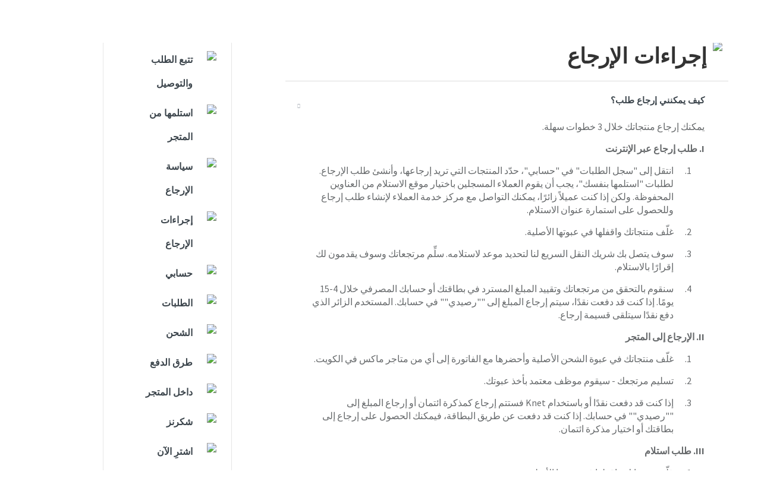

--- FILE ---
content_type: text/html; charset=utf-8
request_url: https://helpkw.maxfashion.com/ar/support/solutions/articles/44002010498-%D9%83%D9%8A%D9%81-%D9%8A%D9%85%D9%83%D9%86%D9%86%D9%8A-%D8%A5%D8%B1%D8%AC%D8%A7%D8%B9-%D8%B7%D9%84%D8%A8%D8%9F
body_size: 15640
content:
<!DOCTYPE html>
       
        <!--[if lt IE 7]><html class="no-js ie6 dew-dsm-theme " lang="ar" dir="rtl" data-date-format="non_us"><![endif]-->       
        <!--[if IE 7]><html class="no-js ie7 dew-dsm-theme " lang="ar" dir="rtl" data-date-format="non_us"><![endif]-->       
        <!--[if IE 8]><html class="no-js ie8 dew-dsm-theme " lang="ar" dir="rtl" data-date-format="non_us"><![endif]-->       
        <!--[if IE 9]><html class="no-js ie9 dew-dsm-theme " lang="ar" dir="rtl" data-date-format="non_us"><![endif]-->       
        <!--[if IE 10]><html class="no-js ie10 dew-dsm-theme " lang="ar" dir="rtl" data-date-format="non_us"><![endif]-->       
        <!--[if (gt IE 10)|!(IE)]><!--><html class="no-js  dew-dsm-theme " lang="ar" dir="rtl" data-date-format="non_us"><!--<![endif]-->
	<head>
		
		<!-- Title for the page -->
<title> كيف يمكنني إرجاع طلب؟ : HelpMaxKW </title>

<!-- Meta information -->

      <meta charset="utf-8" />
      <meta http-equiv="X-UA-Compatible" content="IE=edge,chrome=1" />
      <meta name="description" content= "" />
      <meta name="author" content= "" />
       <meta property="og:title" content="كيف يمكنني إرجاع طلب؟" />  <meta property="og:url" content="https://helpkw.maxfashion.com/ar/support/solutions/articles/44002010498-%D9%83%D9%8A%D9%81-%D9%8A%D9%85%D9%83%D9%86%D9%86%D9%8A-%D8%A5%D8%B1%D8%AC%D8%A7%D8%B9-%D8%B7%D9%84%D8%A8%D8%9F" />  <meta property="og:description" content=" يمكنك إرجاع منتجاتك خلال 3 خطوات سهلة. 

 I. طلب إرجاع عبر الإنترنت 

 
	 انتقل إلى &amp;quot;سجل الطلبات&amp;quot; في &amp;quot;حسابي&amp;quot;، حدّد المنتجات التي تريد إرجاعها، وأنشئ طلب الإرجاع. 
	لطلبات &amp;quot;استلمها بنفسك&amp;quot;، يجب أن يقوم العملاء المسجلين باختيار موقع الاستلام من العن..." />  <meta property="og:image" content="/assets/misc/logo.png?702017" />  <meta property="og:site_name" content="HelpMaxKW" />  <meta property="og:type" content="article" />  <meta name="twitter:title" content="كيف يمكنني إرجاع طلب؟" />  <meta name="twitter:url" content="https://helpkw.maxfashion.com/ar/support/solutions/articles/44002010498-%D9%83%D9%8A%D9%81-%D9%8A%D9%85%D9%83%D9%86%D9%86%D9%8A-%D8%A5%D8%B1%D8%AC%D8%A7%D8%B9-%D8%B7%D9%84%D8%A8%D8%9F" />  <meta name="twitter:description" content=" يمكنك إرجاع منتجاتك خلال 3 خطوات سهلة. 

 I. طلب إرجاع عبر الإنترنت 

 
	 انتقل إلى &amp;quot;سجل الطلبات&amp;quot; في &amp;quot;حسابي&amp;quot;، حدّد المنتجات التي تريد إرجاعها، وأنشئ طلب الإرجاع. 
	لطلبات &amp;quot;استلمها بنفسك&amp;quot;، يجب أن يقوم العملاء المسجلين باختيار موقع الاستلام من العن..." />  <meta name="twitter:image" content="/assets/misc/logo.png?702017" />  <meta name="twitter:card" content="summary" />  <link rel="canonical" href="https://helpkw.maxfashion.com/ar/support/solutions/articles/44002010498-%D9%83%D9%8A%D9%81-%D9%8A%D9%85%D9%83%D9%86%D9%86%D9%8A-%D8%A5%D8%B1%D8%AC%D8%A7%D8%B9-%D8%B7%D9%84%D8%A8%D8%9F" />  <link rel='alternate' hreflang="ar" href="https://helpkw.maxfashion.com/ar/support/solutions/articles/44002010498-%D9%83%D9%8A%D9%81-%D9%8A%D9%85%D9%83%D9%86%D9%86%D9%8A-%D8%A5%D8%B1%D8%AC%D8%A7%D8%B9-%D8%B7%D9%84%D8%A8%D8%9F"/>  <link rel='alternate' hreflang="en" href="https://helpkw.maxfashion.com/en/support/solutions/articles/44002010498-how-do-i-return-an-order-"/> 

<!-- Responsive setting -->
<link rel="apple-touch-icon" href="https://s3.amazonaws.com/cdn.freshdesk.com/data/helpdesk/attachments/production/2043143688451/fav_icon/Ne3z_CEW7o_xOe9tKWb03UQZLy1KQDqqxA.png" />
        <link rel="apple-touch-icon" sizes="72x72" href="https://s3.amazonaws.com/cdn.freshdesk.com/data/helpdesk/attachments/production/2043143688451/fav_icon/Ne3z_CEW7o_xOe9tKWb03UQZLy1KQDqqxA.png" />
        <link rel="apple-touch-icon" sizes="114x114" href="https://s3.amazonaws.com/cdn.freshdesk.com/data/helpdesk/attachments/production/2043143688451/fav_icon/Ne3z_CEW7o_xOe9tKWb03UQZLy1KQDqqxA.png" />
        <link rel="apple-touch-icon" sizes="144x144" href="https://s3.amazonaws.com/cdn.freshdesk.com/data/helpdesk/attachments/production/2043143688451/fav_icon/Ne3z_CEW7o_xOe9tKWb03UQZLy1KQDqqxA.png" />
        <meta name="viewport" content="width=device-width, initial-scale=1.0, maximum-scale=5.0, user-scalable=yes" /> 
		
		<!-- Adding meta tag for CSRF token -->
		<meta name="csrf-param" content="authenticity_token" />
<meta name="csrf-token" content="Thm2PmO+PBzbGrFgk2J+fzjX+Kk7xpeXTLSIFnn5JpRLAJS5sGl3XkdR0N8QLAGD3wQoyHSx5hn9WVWNiIjvGQ==" />
		<!-- End meta tag for CSRF token -->
		
		<!-- Fav icon for portal -->
		<link rel='shortcut icon' href='https://s3.amazonaws.com/cdn.freshdesk.com/data/helpdesk/attachments/production/2043143688451/fav_icon/Ne3z_CEW7o_xOe9tKWb03UQZLy1KQDqqxA.png' />

		<!-- Base stylesheet -->
 
		<link rel="stylesheet" media="print" href="https://assets2.freshdesk.com/assets/cdn/rtl/portal_print-153f74f18d070327393456f3b3deb71389188a9aa7ac3a38ff1eb7de9d7090a8.css" />
	  		<link rel="stylesheet" media="screen" href="https://assets7.freshdesk.com/assets/cdn/rtl/falcon_portal_utils-2f3b86eec770a5ef50265b2ed6040d8f8c4b1161671c9b15574e83a97afe8e67.css" />	

		
		<!-- Theme stylesheet -->

		<link href="/support/theme_rtl.css?v=4&amp;d=1766036877" media="screen" rel="stylesheet" type="text/css">

		<!-- Google font url if present -->
		<link href='https://fonts.googleapis.com/css?family=Source+Sans+Pro:regular,italic,600,700,700italic|Poppins:regular,600,700' rel='stylesheet' type='text/css' nonce='u+s/mOZlXN39nJf3phIa1g=='>

		<!-- Including default portal based script framework at the top -->
		<script src="https://assets4.freshdesk.com/assets/cdn/portal_head_v2-d07ff5985065d4b2f2826fdbbaef7df41eb75e17b915635bf0413a6bc12fd7b7.js"></script>
		<!-- Including syntexhighlighter for portal -->
		<script src="https://assets2.freshdesk.com/assets/cdn/prism-841b9ba9ca7f9e1bc3cdfdd4583524f65913717a3ab77714a45dd2921531a402.js"></script>

		

		<!-- Access portal settings information via javascript -->
		 <script type="text/javascript">     var portal = {"language":"en","name":"HelpMaxKW","contact_info":"","current_page_name":"article_view","current_tab":"solutions","vault_service":{"url":"https://vault-service.freshworks.com/data","max_try":2,"product_name":"fd"},"current_account_id":1125156,"preferences":{"bg_color":"#f3f5f7","header_color":"#ffffff","help_center_color":"#f3f5f7","footer_color":"#183247","tab_color":"#ffffff","tab_hover_color":"#02b875","btn_background":"#f3f5f7","btn_primary_background":"#02b875","baseFont":"Source Sans Pro","textColor":"#183247","headingsFont":"Poppins","headingsColor":"#183247","linkColor":"#183247","linkColorHover":"#2753d7","inputFocusRingColor":"#02B875","nonResponsive":"false"},"image_placeholders":{"spacer":"https://assets2.freshdesk.com/assets/misc/spacer.gif","profile_thumb":"https://assets1.freshdesk.com/assets/misc/profile_blank_thumb-4a7b26415585aebbd79863bd5497100b1ea52bab8df8db7a1aecae4da879fd96.jpg","profile_medium":"https://assets6.freshdesk.com/assets/misc/profile_blank_medium-1dfbfbae68bb67de0258044a99f62e94144f1cc34efeea73e3fb85fe51bc1a2c.jpg"},"falcon_portal_theme":true,"current_object_id":44002010498};     var attachment_size = 20;     var blocked_extensions = "";     var allowed_extensions = "";     var store = { 
        ticket: {},
        portalLaunchParty: {} };    store.portalLaunchParty.ticketFragmentsEnabled = false;    store.pod = "us-east-1";    store.region = "US"; </script> 


			
	</head>
	<body>
            	
		
		
		
	<!-- <header class="banner">
		<div class="banner-wrapper page">
			<div class="banner-title">
				<a href="/ar/support/home"class='portal-logo'><span class="portal-img"><i></i>
                    <img src='/assets/misc/logo.png' alt="الشعار"
                        onerror="default_image_error(this)" data-type="logo" />
                 </span></a>
				<h1 class="ellipsis heading">HelpMaxKW</h1>
			</div>
			<nav class="banner-nav">
				<div class="banner-language-selector pull-right" data-tabs="tabs"
                data-toggle='tooltip' data-placement="bottom" title=""><ul class="language-options" role="tablist"><li class="dropdown"><h5 class="dropdown-toggle" data-toggle="dropdown"><span>Arabic</span><span class="caret"></span></h5><ul class="dropdown-menu " role="menu" aria-labelledby="dropdownMenu"><li><a class="" tabindex="-1" href="/en/support/solutions/articles/44002010498-how-do-i-return-an-order-">English</a></li><li><a class="active" tabindex="-1" href="/ar/support/solutions/articles/44002010498-%D9%83%D9%8A%D9%81-%D9%8A%D9%85%D9%83%D9%86%D9%86%D9%8A-%D8%A5%D8%B1%D8%AC%D8%A7%D8%B9-%D8%B7%D9%84%D8%A8%D8%9F"><span class='icon-dd-tick-dark'></span>Arabic </a></li></ul></li></ul></div> <div class="welcome">مرحبًا <b></b> </div>  <b><a href="/ar/support/login"><b>تسجيل الدخول</b></a></b> &nbsp;<b><a href="/ar/support/signup"><b>تسجيل</b></a></b>
			</nav>
		</div>
	</header>
	<nav class="page-tabs">
		<div class="page no-padding no-header-tabs">
			
				<a data-toggle-dom="#header-tabs" href="#" data-animated="true" class="mobile-icon-nav-menu show-in-mobile"></a>
				<div class="nav-link" id="header-tabs">
					
						
							<a href="/ar/support/home" class="">الرئيسية</a>
						
					
						
							<a href="/ar/support/solutions" class="active">حلول</a>
						
					
				</div>
			
		</div>
	</nav> -->
<div id="wrapper" class="headerDiv"></div>

<!-- Search and page links for the page -->

	<section class="help-center-sc rounded-6 searchWrap container-fluid main-container">
		<div class="page no-padding col-md-12">
          <div class="breadcrumb hidden-xs">
            <a href="/ar/support/home">
              
				مركزالمساعدة
              
            </a>
            <a href="#">
              
				نتائج البحث
              
            </a>
          </div>
		<!-- <div class="hc-search">
			<div class="hc-search-c">
				<form class="hc-search-form print--remove" autocomplete="off" action="/ar/support/search/solutions" id="hc-search-form" data-csrf-ignore="true">
	<div class="hc-search-input">
	<label for="support-search-input" class="hide">أدخل مصطلح البحث هنا...</label>
		<input placeholder="أدخل مصطلح البحث هنا..." type="text"
			name="term" class="special" value=""
            rel="page-search" data-max-matches="10" id="support-search-input">
	</div>
	<div class="hc-search-button">
		<button class="btn btn-primary" aria-label="ابحث" type="submit" autocomplete="off">
			<i class="mobile-icon-search hide-tablet"></i>
			<span class="hide-in-mobile">
				بحث
			</span>
		</button>
	</div>
</form>
			</div>
		</div>
		<div class="hc-nav ">
			 <nav>   <div>
              <a href="/ar/support/tickets/new" class="mobile-icon-nav-newticket new-ticket ellipsis" title="بطاقة دعم جديدة">
                <span> بطاقة دعم جديدة </span>
              </a>
            </div>   <div>
              <a href="/ar/support/tickets" class="mobile-icon-nav-status check-status ellipsis" title="تحقق من حالة التذكرة">
                <span>تحقق من حالة التذكرة</span>
              </a>
            </div>  </nav>
		</div> -->
		</div>
	</section>


<div class="page display-mobile">
  <div class="pageLoader" style="position:fixed;height:100%;width: 100%;background-color:#fff;z-index: 100;top:0; left:0">
  <div class="loader"></div>
</div>
<style>
  .loader {
    border: 6px solid #f3f3f3;
    border-radius: 50%;
    border-top: 6px solid #3498db;
    width: 80px;
    height: 80px;
    -webkit-animation: spin 2s linear infinite;
    animation: spin 2s linear infinite;
    left: 0;
    position: absolute;
    top: 100px;
    right: 0;
    margin: 0 auto;
    padding:13px 0 30px
}
  .searchWrap{display:none}
</style>
  
  <!-- Search and page links for the page -->
  

  <!-- Notification Messages -->
   <div class="alert alert-with-close notice hide" id="noticeajax"></div> 

  
  <div class="">    
    <section class="main content rounded-6 min-height-on-desktop fc-article-show" id="article-show-44002010498">
	<div class="breadcrumb">
		<a href="/ar/support/solutions"> الصفحة الرئيسية للحل </a>
		<a href="/ar/support/solutions/44000809928">Max Kuwait - AR</a>
		<a href="/ar/support/solutions/folders/44001213441">إجراءات الإرجاع</a>
	</div>
	<b class="page-stamp page-stamp-article">
		<b class="icon-page-article"></b>
	</b>

	<h2 class="heading">كيف يمكنني إرجاع طلب؟
		<a href="javascript:print();" class="icon-print solution-print-icon" title="اطبع هذا المقال"></a>
	</h2>
	
	<p>تم التعديل في: الخميس, 6 أكتوبر, 2022 في 11:24 ص</p>
	<hr />
	

	<article class="article-body" id="article-body" rel="image-enlarge">
		<p>يمكنك إرجاع منتجاتك خلال 3 خطوات سهلة.</p>

<p><strong>I. طلب إرجاع عبر الإنترنت</strong></p>

<ol>
	<li>انتقل إلى "سجل الطلبات" في "حسابي"، حدّد المنتجات التي تريد إرجاعها، وأنشئ طلب الإرجاع.<br>
	لطلبات "استلمها بنفسك"، يجب أن يقوم العملاء المسجلين باختيار موقع الاستلام من العناوين المحفوظة. ولكن إذا كنت عميلاً زائرًا، يمكنك التواصل مع مركز خدمة العملاء لإنشاء طلب إرجاع وللحصول على استمارة عنوان الاستلام.</li>
	<li>غلّف منتجاتك واقفلها في عبوتها الأصلية.&nbsp;&nbsp; &nbsp;</li>
	<li>سوف يتصل بك شريك النقل السريع لنا لتحديد موعد لاستلامه. سلِّم مرتجعاتك وسوف يقدمون لك إقرارًا بالاستلام.</li>
	<li>سنقوم بالتحقق من مرتجعاتك وتقييد المبلغ المسترد في بطاقتك أو حسابك المصرفي خلال 4-15 يومًا. إذا كنت قد دفعت نقدًا، سيتم إرجاع المبلغ إلى ""رصيدي"" في حسابك. المستخدم الزائر الذي دفع نقدًا سيتلقى قسيمة إرجاع.</li>
</ol>

<p><strong>II. الإرجاع إلى المتجر</strong></p>

<ol>
	<li>غلّف منتجاتك في عبوة الشحن الأصلية وأحضرها مع الفاتورة إلى أي من متاجر ماكس في الكويت.</li>
	<li>تسليم مرتجعك - سيقوم موظف معتمد بأخذ عبوتك.</li>
	<li>إذا كنت قد دفعت نقدًا أو باستخدام Knet فستتم إرجاع كمذكرة ائتمان أو إرجاع المبلغ إلى ""رصيدي"" في حسابك. إذا كنت قد دفعت عن طريق البطاقة، فيمكنك الحصول على إرجاع إلى بطاقتك أو اختيار مذكرة ائتمان.</li>
</ol>

<p><strong>III. طلب استلام</strong></p>

<ol>
	<li>غلّف منتجاتك واقفلها في عبوتها الأصلية.</li>
	<li>اتصل بنا على 1800871 لتحديد موعد ومكان الاستلام.</li>
	<li>سوف يتصل بك شريك النقل السريع لنا لتحديد موعد لاستلامه. سلِّم مرتجعاتك وسوف يقدمون لك إقرارًا بالاستلام.</li>
	<li>سنقوم بالتحقق من مرتجعاتك وتقييد المبلغ المسترد في بطاقتك أو حسابك المصرفي خلال 4-15 يومًا. إذا كنت قد دفعت نقدًا، فيمكنك اختيار التحويل إلى حسابك المصرفي أو استرداد المبلغ إلى ""رصيدي"" في حسابك. إذا كنت مستخدمًا ضيفًا، فستتلقى قسيمة إرجاع. إذا دفعت باستخدام Knet ستحصل على إرجاع المبلغ كرصيد في حسابك ( للمستخدمين المسجلين) أو قسيمة إرجاع ( للمستخدمين الغير المسجلين)</li>
</ol>

	</article>

	<hr />	
		

		<p class="article-vote" id="voting-container" 
											data-user-id="" 
											data-article-id="44002010498"
											data-language="ar">
										هل كانت الإجابة مفيدة؟<span data-href="/ar/support/solutions/articles/44002010498/thumbs_up" class="vote-up a-link" id="article_thumbs_up" 
									data-remote="true" data-method="put" data-update="#voting-container" 
									data-user-id=""
									data-article-id="44002010498"
									data-language="ar"
									data-update-with-message="يسرنا أن تكون قد استفدت. شكرًا لك على الملاحظات.">
								نعم</span><span class="vote-down-container"><span data-href="/ar/support/solutions/articles/44002010498/thumbs_down" class="vote-down a-link" id="article_thumbs_down" 
									data-remote="true" data-method="put" data-update="#vote-feedback-form" 
									data-user-id=""
									data-article-id="44002010498"
									data-language="ar"
									data-hide-dom="#voting-container" data-show-dom="#vote-feedback-container">
								لا</span></span></p><a class="hide a-link" id="vote-feedback-form-link" data-hide-dom="#vote-feedback-form-link" data-show-dom="#vote-feedback-container">إرسال ملاحظات</a><div id="vote-feedback-container"class="hide">	<div class="lead">نعتذر لعدم الإفادة. ساعدنا على تحسين هذه المقالة بإضافة ملاحظاتك.</div>	<div id="vote-feedback-form">		<div class="sloading loading-small loading-block"></div>	</div></div>
		
</section>
<section class="sidebar content rounded-6 fc-related-articles">
	<div id="related_articles"><div class="cs-g-c"><section class="article-list"><h3 class="list-lead">مقالات ذات صلة</h3><ul rel="remote" 
			data-remote-url="/ar/support/search/articles/44002010498/related_articles?container=related_articles&limit=10" 
			id="related-article-list"></ul></section></div></div>
</section>
<div style="position:absolute;height:100%;width: 100%;background-color:#fff;z-index: 100;">
  <div class="loader"></div>
</div>
<style>
  .loader {
    border: 16px solid #f3f3f3;
    border-radius: 50%;
    border-top: 16px solid #3498db;
    width: 120px;
    height: 120px;
    -webkit-animation: spin 2s linear infinite;
    animation: spin 2s linear infinite;
    left: 0;
    position: absolute;
    top: 100px;
    right: 0;
    margin: 0 auto;
}
  .searchWrap{display:none}
</style>

  </div>
  
  
    
      
          <section class="section container-fluid articles">
             <h3>
              
        الأسئلة الأكثر طرحًا
              
            </h3>
            <ul class='article-list promoted-articles'>
            
                
                  
                  
                  
                  
                  
                  
                  
                  
                  
                  
                  
                  
                  
                  
                  
                  
                  
                  
                  
                  
                  
                
            
                
                  
                  
                  
                      <li class='promoted-articles-item col-md-4'><a href='/ar/support/solutions/folders/44001213438#متى سأستلم طلبي؟'>متى سأستلم طلبي؟</a></li>
                  
                  
                  
                  
                  
                  
                  
                  
                  
                  
                  
                  
                  
                  
                  
                  
                  
                
            
                
                  
                  
                  
                      <li class='promoted-articles-item col-md-4'><a href='/ar/support/solutions/folders/44001213439#كيف تعمل خدمة استلمها بنفسك؟'>كيف تعمل خدمة استلمها بنفسك؟</a></li>
                  
                  
                  
                  
                  
                  
                  
                  
                  
                  
                  
                  
                  
                  
                  
                  
                  
                  
                  
                  
                  
                  
                  
                  
                  
                  
                  
                  
                  
                  
                  
                  
                  
                  
                  
                  
                  
                  
                  
                  
                  
                  
                  
                
            
                
                  
                  
                  
                      <li class='promoted-articles-item col-md-4'><a href='/ar/support/solutions/folders/44001213440#ما هي سياسة الإرجاع لديكم؟'>ما هي سياسة الإرجاع لديكم؟</a></li>
                  
                  
                  
                  
                  
                  
                  
                  
                  
                  
                  
                  
                  
                  
                  
                  
                  
                  
                  
                  
                  
                  
                  
                  
                  
                  
                  
                  
                  
                  
                  
                  
                  
                  
                  
                  
                  
                  
                  
                  
                  
                  
                  
                  
                  
                  
                  
                  
                  
                  
                  
                  
                  
                  
                  
                  
                  
                
            
                
                  
                  
                  
                  
                  
                  
                  
                  
                  
                  
                  
                  
                  
                      <li class='promoted-articles-item col-md-4'><a href='/ar/support/solutions/folders/44001213441#كيف يمكنني القيام باسترداد أموالي إذا كنت دفعت مقابل طلبي عن طريق بطاقة الائتمان أو بطاقة الخصم المباشر؟'>كيف يمكنني القيام باسترداد أموالي إذا كنت دفعت مقابل طلبي عن طريق بطاقة الائتمان أو بطاقة الخصم المباشر؟</a></li>
                  
                  
                  
                  
                  
                  
                  
                      <li class='promoted-articles-item col-md-4'><a href='/ar/support/solutions/folders/44001213441#كيف يمكنني استرداد أموالي إذا دفعت نقدًا؟'>كيف يمكنني استرداد أموالي إذا دفعت نقدًا؟</a></li>
                  
                  
                  
                  
                  
                  
                  
                
            
                
                  
                  
                  
                  
                  
                  
                  
                  
                  
                  
                  
                  
                  
                  
                  
                
            
                
                  
                  
                  
                  
                  
                  
                  
                  
                  
                  
                  
                  
                  
                      <li class='promoted-articles-item col-md-4'><a href='/ar/support/solutions/folders/44001213443#كيف يتسنى لي إلغاء طلبي؟'>كيف يتسنى لي إلغاء طلبي؟</a></li>
                  
                  
                  
                  
                  
                
            
                
                  
                  
                  
                  
                  
                  
                  
                      <li class='promoted-articles-item col-md-4'><a href='/ar/support/solutions/folders/44001213444#هل هناك رسوم إضافية للتوصيل؟'>هل هناك رسوم إضافية للتوصيل؟</a></li>
                  
                  
                  
                
            
                
                  
                  
                  
                      <li class='promoted-articles-item col-md-4'><a href='/ar/support/solutions/folders/44001213445#ما هي وسائل الدفع التي تقبلون بها؟'>ما هي وسائل الدفع التي تقبلون بها؟</a></li>
                  
                  
                  
                  
                  
                  
                  
                  
                  
                  
                  
                  
                  
                  
                  
                
            
                
                  
                  
                  
                  
                  
                  
                  
                      <li class='promoted-articles-item col-md-4'><a href='/ar/support/solutions/folders/44001213446#كيف يمكنني استخدام بطاقة الهدايا من ماكس؟'>كيف يمكنني استخدام بطاقة الهدايا من ماكس؟</a></li>
                  
                  
                  
                  
                  
                  
                  
                  
                  
                  
                  
                  
                  
                  
                  
                  
                  
                  
                  
                  
                  
                  
                  
                  
                  
                  
                  
                
            
                
                  
                  
                  
                  
                  
                  
                  
                      <li class='promoted-articles-item col-md-4'><a href='/ar/support/solutions/folders/44001213447#لدي بالفعل عضوية برنامج شكرًا. كيف يمكنني كسب شكرنز على مشترياتي أونلاين؟'>لدي بالفعل عضوية برنامج شكرًا. كيف يمكنني كسب شكرنز على مشترياتي أونلاين؟</a></li>
                  
                  
                  
                  
                  
                  
                  
                  
                  
                  
                  
                  
                  
                  
                  
                  
                  
                  
                  
                  
                  
                  
                  
                  
                  
                  
                  
                  
                  
                  
                  
                  
                  
                  
                  
                  
                  
                  
                  
                  
                  
                  
                  
                  
                  
                  
                  
                
            
                
            
                
                  
                  
                  
                  
                  
                  
                  
                  
                  
                  
                  
                  
                  
                  
                  
                  
                  
                  
                  
                
            
                
            
                
                  
                  
                  
                  
                  
                  
                  
                  
                  
                  
                  
                  
                  
                  
                  
                  
                  
                  
                  
                
            
                
            
            </ul>
          </section>
      
    

</div>
<!-- 
  <footer class="footer rounded-6">
    <nav class="footer-links page no-padding">
      
          
            <a href="/ar/support/home" class="">الرئيسية</a>
          
            <a href="/ar/support/solutions" class="active">حلول</a>
          
      
      
        <a href="#portal-cookie-info" rel="freshdialog" data-lazy-load="true" class="cookie-link"
        data-width="450px" title="لمَ نفضل استخدام ملفات تعريف الارتباط" data-template-footer="">
        سياسة ملفات تعريف الارتباط
      </a> <div id="portal-cookie-info" class="hide"><textarea>
        <p>نحن نستخدم ملفات تعريف الارتباط لمحاولة منحك تجربة أفضل في Freshdesk.</p>
        <p>يمكنك معرفة المزيد حول أنواع ملفات تعريف الارتباط التي نستخدمها وكيفية وأسباب استخدامنا لها من <a href="https://www.freshworks.com/privacy/" target="_blank" rel="nofollow">سياسة الخصوصية</a>. ولك كامل الحرية في تعطيل جميع ملفات الارتباط. ولكن يجب أن تعرف بأنّ Freshdesk يعتمد كثيرًا على هذه الملفات وأنّ تعطيل بعضها قد يؤثر على عمل بعض أقسام Freshdesk. </p>
        <p>كما نفترض أنك توافق على الطريقة التي نستخدم بها ملفات تعريف الارتباط بحسب التفاصيل المذكورة في الرابط <a href="https://www.freshworks.com/privacy/" target="_blank" rel="nofollow">سياسة الخصوصية</a>، ما لم تختر تعطيلها تمامًا عبر متصفحك. </p>
      </textarea></div> 
    </nav>
  </footer>
    <div class="copyright">
        <a href=https://freshdesk.ae/?utm_source=portal&utm_medium=reflink&utm_campaign=portal_reflink target="_blank" rel="nofollow"> برنامج مكتب الدعم </a>
        بواسطة Freshdesk
      </div> 
 -->

<div class="footerDiv rounded-6"></div>

<script type="text/javascript">
    /*<![CDATA[*/
    
    var ACC = { config: {} };
      ACC.config.contextPath = "";
      ACC.config.encodedContextPath = "/ae/en";
      ACC.config.commonResourcePath = "/_ui/responsive/common";
      ACC.config.themeResourcePath = "/_ui/responsive/theme-blue";
      ACC.config.siteResourcePath = "/_ui/responsive/site-maxae";
      ACC.config.rootPath = "/_ui/responsive";
      ACC.config.CSRFToken = "ceed825c-8e1e-4f85-aadf-17cbafee9aa5";
      ACC.pwdStrengthVeryWeak = 'Very weak';
      ACC.pwdStrengthWeak = 'Weak';
      ACC.pwdStrengthMedium = 'Medium';
      ACC.pwdStrengthStrong = 'Strong';
      ACC.pwdStrengthVeryStrong = 'Very strong';
      ACC.pwdStrengthUnsafePwd = 'password.strength.unsafepwd';
      ACC.pwdStrengthTooShortPwd = 'Too short';
      ACC.pwdStrengthMinCharText = 'Minimum length is %d characters';
      ACC.accessibilityLoading = 'Loading... Please wait...';
      ACC.accessibilityStoresLoaded = 'Stores loaded';
      ACC.config.googleApiKey="";
      ACC.config.googleApiVersion="3.7";

      
      ACC.autocompleteUrl = '/ae/en/search/autocompleteSecure';

      
    /*]]>*/
  </script>
<script type="text/javascript">
  /*<![CDATA[*/
  ACC.addons = {};  //JS holder for addons properties
      
  
  /*]]>*/
</script>
<script>
        var LMS = window.LMS || {},
            dataLayer = window.dataLayer || [{
                userID: '8796093087748',
                dimension2: 'Guest',
                dimension3: '',
                dimension4: navigator.userAgent.substr(0, 100),
                dimension7: document.domain,
                dimension8: 'maxae',
                dimension12: 'en',
                dimension15: 'ae'
            }],
            StrandsTrack = window.StrandsTrack || [],
            _fbq = window._fbq || [];
            ;
        LMS.pageData = LMS.pageData || {};
        LMS.pageData.localizedData = LMS.pageData.localizedData || {};
        LMS.pageData.googlemap = LMS.pageData.googlemap || {};
        LMS.pageData.gtm = 'GTM-TFQ2W6J';
        LMS.pageData.ga='UA-83860634-4';
        LMS.pageData.optimize='GTM-W3LM74C';
        LMS.pageData.tlsConnectionVersion = '';
        LMS.pageData.supportLabel='Support';
        LMS.pageData.isMultiSite = false;
        window.LMS = LMS;
        window.dataLayer = dataLayer;
        window.StrandsTrack = StrandsTrack;
        LMS.pageData.SSOsites = ["https://www.homecentre.com/", "https://www.babyshopstores.com/", "https://www.homeboxstores.com/", "https://www.centrepointstores.com/", "https://www.mothercarestores.com/", "https://www.splashfashions.com/", "https://www.shoemartstores.com/", "https://www.lifestyleshops.com/"];
        LMS.pageData.cartShareSites = [];
        LMS.pageData.siteConceptName = 'Max';
        LMS.pageData.englishSiteConceptName = 'Max';
        LMS.pageData.conceptName = 'maxae';
        LMS.pageData.assetDir = '_ui';
        LMS.pageData.countryIsoCode = 'ae';
        LMS.pageData.isMobileLiteAvailable = false;
        LMS.pageData.displayStaticContentOnResponsive = true;
        LMS.pageData.minimumPrice = '1' || '0.1';
        LMS.pageData.maxValuesPerFacet ='500';
        LMS.pageData.hostName= window.location.host;
        LMS.pageData.isMobileNumberVerificationEnabled = 'true' || false;

        LMS.pageData.monetateActive = 'true';

        

LMS.pageData.zopimUrl = '//v2.zopim.com/?25BhNvbz0DoGTL4bHzjKAcnfBxNKyMiP';
LMS.pageData.onedirectUrl = '';
LMS.pageData.headerDataPresent = true
LMS.pageData.showCartDecoupleText = false
LMS.pageData.apiKeyOnedirect = '';
LMS.pageData.isOneDirectChatEnabled = 'false';
LMS.pageData.freshchatUrl = 'https://wchat.freshchat.com';
LMS.pageData.freshchatToken = '22fe3f4a-b52c-4aa7-872d-51ae09b67a4f';
LMS.pageData.isfreshchatEnabled = true

        if(LMS.pageData.optimize) {
            (function(a,s,y,n,c,h,i,d,e){s.className+=' '+y;h.start=1*new Date;
            h.end=i=function(){s.className=s.className.replace(RegExp(' ?'+y),'')};
            (a[n]=a[n]||[]).hide=h;setTimeout(function(){i();h.end=null},c);h.timeout=c;
            })(window,document.documentElement,'async-hide','dataLayer', 4000,
            {'GTM-W3LM74C':true});

            (function(i,s,o,g,r,a,m){i['GoogleAnalyticsObject']=r;i[r]=i[r]||function(){
            (i[r].q=i[r].q||[]).push(arguments)},i[r].l=1*new Date();a=s.createElement(o),
            m=s.getElementsByTagName(o)[0];a.async=0;a.src=g;m.parentNode.insertBefore(a,m)
            })(window,document,'script','https://www.google-analytics.com/analytics.js','ga');
            ga('create', LMS.pageData.ga, LMS.pageData.hostName);
            ga('require', LMS.pageData.optimize);

            if (LMS.pageData.gtm) {
                (function(w,d,s,l,i){w[l]=w[l]||[];w[l].push({'gtm.start':
                new Date().getTime(),event:'gtm.js'});var f=d.getElementsByTagName(s)[0],
                j=d.createElement(s),dl=l!='dataLayer'?'&l='+l:'';j.async=true;j.src=
                '//www.googletagmanager.com/gtm.js?id='+i+dl;f.parentNode.insertBefore(j,f);
                })(window,document,'script','dataLayer', LMS.pageData.gtm);
            }
        }


    </script>

<script src="https://code.jquery.com/ui/1.12.1/jquery-ui.js"></script>
<script src="https://cdnjs.cloudflare.com/ajax/libs/jquery-validate/1.19.0/jquery.validate.min.js"></script>

<!--<script src="https://betablog.maxfashion.com/sites/all/themes/eidoo/js/require.js"></script>
<script src="https://www.maxfashion.com/_ui/responsive/landmark/js/vendor/modernizr.js"></script>
<script src="https://betablog.maxfashion.com/sites/all/themes/eidoo/js/max2.lms.min.js"></script>-->

<script src="https://betablog.babyshopstores.com/ae/sites/all/themes/eidoo/js/freshdesk-voting.js"></script>

<script type="text/javascript">
  jQuery(document).ready(function(){
  jQuery.getScript( "https://betablog.maxfashion.com/sites/all/themes/eidoo/js/require.js" )
    .done(function( script, textStatus ) {
    jQuery.getScript( "https://betablog.maxfashion.com/sites/all/themes/eidoo/js/max2.lms.min.js" )
    .done(function( script, textStatus ) {
      console.log( textStatus );
    })
  })
});
  
      jQuery(window).load(function(){
        jQuery('.pageLoader').hide()
    })

    
  jQuery('body').addClass('max2');
  var linkFontCss = '<link href="//netdna.bootstrapcdn.com/font-awesome/4.3.0/css/font-awesome.css" rel="stylesheet">';
  var lnikENCss = '<link rel="stylesheet" type="text/css" href="https://betablog.maxfashion.com/ae/sites/all/themes/eidoo/css/app-en-style.min.css?v11">';
  var lnikARCss = '<link rel="stylesheet" type="text/css" href="https://betablog.maxfashion.com/ae/sites/all/themes/eidoo/css/app-ar-style.min.css?v11">';
  var linkCss = '<link rel="stylesheet" type="text/css" href="https://betablog.babyshopstores.com/ae/sites/all/themes/eidoo/css/bootstrap.css">';
  var langcode = window.location.pathname.split('/')[1];
  var headerurlvar = 'https://betablog.maxfashion.com/sites/default/files/header_footer/helpcentre_header_kw_'+langcode+'.html';
  var footerurlvar = 'https://betablog.maxfashion.com/sites/default/files/header_footer/helpcentre_footer_kw_'+langcode+'.html';
  
  
  if (langcode == 'en') {
    jQuery('body').addClass('et-en');
    jQuery('head').append(lnikENCss);
  }
  else {
    jQuery('body').addClass('et-ar');
    jQuery('head').append(lnikARCss);
  }
  jQuery('head').append(linkFontCss);
  //jQuery('head').append(lnikENCss);
  jQuery('head').append(linkCss);
 
  jQuery.ajax({
    url: headerurlvar,
    success: function(t) {
      try{
        jQuery(`.headerDiv`).append(t);
      }catch(err){
      }finally {
        
        /*Max Mobile Menu*/
        
         /*var hoverClass = 'hover';
    var hasDropClass = 'has-drop';
    var activeClass = 'active-item';
    var activeMenuClass = 'menu-visible';
    var activeSubClass = 'sub-visible';
    var activeDropClass = 'drop-visible';*/
    var win = jQuery(window);
    // mobile menu for .header
     jQuery('.header').each(function() {
        /*var holder = jQuery(this),
        slider = holder.find('.nav-wrap'),
        menu = holder.find('.main-menu'),
        items = holder.find('.first-menu > li').has('.drop'),
        subItems = holder.find('.column > li').has('ul');

        // resize handler
        jQuery(window).on('resize', function() {
            slider.css({
                height: ''
            });
            var activeItem = holder.find('.active-item');
            var activeSubItem = activeItem.find('.active-item');
            // check for mobile window width
            if (jQuery(window).width() < 768) {
                // set height
                if (activeItem.length) {
                    slider.css({
                        height: activeItem.find('.drop').outerHeight()
                    });
                }
                if (activeSubItem.length) {
                    slider.css({
                        height: activeItem.find('.hold ul').outerHeight()
                    });
                }
            }
        });*/
       
       	// Country switcher
       /*jQuery("ul.country-dropdown li").each(function(){
          var country = jQuery(this)[0].attributes.value.value.toLowerCase();
          currentCountry = window.location.host.split('.')[0];
          switchCountry = currentCountry.substring(0,currentCountry.length-2)+country;
          newUrl = window.location.protocol+'//'+switchCountry+'.'+window.location.host.split('.')[1]+'.'+window.location.host.split('.')[2]+'/'+window.location.pathname.split('/')[1]+'/support/home';
              // console.log(newUrl);
          var htmlli = jQuery(this).html();
          jQuery(this).html('<a href="'+newUrl+'">'+htmlli+'</a>');
		});*/
       
       jQuery(".lang-switch > a, .language-switcher > a").each(function(){
          if(jQuery(this).attr('href') != undefined){
            var currentCountry = window.location.host.split('.')[0];
              currentCountry = currentCountry.substr(currentCountry.length - 2);
            if(jQuery(this).attr('href').indexOf('/'+currentCountry+'/en/') == 0){
              jQuery(this).attr('href', '/en/support/home/');
            }
            if(jQuery(this).attr('href').indexOf('/'+currentCountry+'/ar/') == 0){
              jQuery(this).attr('href', '/ar/support/home/');
            }
          }
        })
       jQuery(".top-bar__brand__logo .logo a, .headerDiv .nav-wrap-outer li a, .footerDiv .footer-nav li > a, .footerDiv .mobile-nav li > a, .footerDiv a.write-to-us, .footerDiv .footer-trademark-section a").each(function(){
        if(jQuery(this).attr('href') != undefined){
          if(jQuery(this).attr('href').startsWith('/', 0)){
            jQuery(this).attr('href', 'https://www.maxfashion.com'+jQuery(this).attr('href'));
          }
        }
      })
       
        // function for drops
        /*items.each(function() {
            var item = jQuery(this).addClass(hasDropClass);
            var drop = item.children('.drop');
            var dropContent = drop.children();
            var opener = item.children('a');
            var closer = drop.find('.back a').eq(0);

            // click handler
            opener.on('click', function(e) {
                if (jQuery(window).width() >= 768) {
                    return;
                }
                // enable active state
                e.preventDefault();
                item.addClass(activeClass);
                holder.addClass(activeSubClass);
                slider.css({
                    height: dropContent.outerHeight()
                });
                jQuery('.main-menu .nav-wrap-outer').animate({ scrollTop: 0 }, 'slow');
            });
            closer.on('click', function(e) {
                if (jQuery(window).width() >= 768) {
                    return;
                }
                e.preventDefault();
                // disable active state
                item.removeClass(activeClass);
                holder.removeClass(activeSubClass);
                slider.css({
                    height: ''
                });
            });
        });*/
        // function for sub drops
        /*subItems.each(function() {
            var item = jQuery(this).addClass(hasDropClass);
            var drop = item.children('.hold').find('> ul');
            var opener = item.children('.hold').find('> strong a');
            var closer = drop.find('> .back a');
            // opener click handler
            opener.on('click', function(e) {
                if (jQuery(window).width() >= 768) {
                    return;
                }
                e.preventDefault();
                // enable active state
                item.addClass(activeClass);
                holder.addClass(activeDropClass);
                slider.css({
                    height: drop.outerHeight()
                });
                jQuery('.main-menu .nav-wrap-outer').animate({ scrollTop: 0 }, 'slow');
            });
            // closer click handler
            closer.on('click', function(e) {
                if (jQuery(window).width() >= 768) {
                    return;
                }

                e.preventDefault();
                // disable active state
                item.removeClass(activeClass);
                holder.removeClass(activeDropClass);
                slider.css({
                    height: item.closest('.drop').outerHeight()
                });
            });
        });*/
        // click handlers
        /*holder.off('click', '.btn-menu, .btn-close')
        .on('click', '.btn-menu, .btn-close', function(e) {
            e.preventDefault();
            win.scrollTop(0,0);
            // toggle active class
            holder.toggleClass(activeMenuClass);
            if (!holder.hasClass(activeMenuClass)) {
                holder.removeClass(activeDropClass).removeClass(activeSubClass);
                items.removeClass(activeClass);
                subItems.removeClass(activeClass);
                slider.css({
                    height: ''
                });

                jQuery('main, .main-footer').removeClass('menuOpened');
            } else {
                jQuery('main, .main-footer').addClass('menuOpened');

            }
        });*/
    });
        
        /*Max Mobile Menu*/
        
        
        
        // Main menu
        /*jQuery('.nav-wrap > ul > li').hover(function(){
          jQuery(this).toggleClass('active');
        });

     

        var $navItems = jQuery('.main-menu .first-menu, .main-menu .other-nav');
        $navItems.on('mouseenter',lazyload);

        function lazyload(){
          var ele = jQuery(this),
            pictureItems = ele.find('source.lazyload, img.lazyload');
          jQuery.each(pictureItems,function(i,item){
            var newSrc = jQuery(item).data('src'),
              srcAttr = item.nodeName==='IMG' ? 'src' : 'srcset';
            jQuery(item).attr(srcAttr,newSrc)
              .removeClass('lazyload')
              .removeAttr('data-src')
              .removeData('src');
          });
        }*/
        
    // Start Mobile menu hide page
    /*jQuery('.top-bar__brand__logo .btn-menu').click(function() {
      jQuery(".display-mobile").addClass('menu-opened');
      jQuery(".footerDiv").addClass('menu-opened');
    });
    jQuery('.main-menu .btn-close').click(function() {
      jQuery(".display-mobile").removeClass('menu-opened');
      jQuery(".footerDiv").removeClass('menu-opened');
    });*/
      }
    },
    failed: function(e) {
      console.log(e)
    }
  });

  jQuery.ajax({
    url: footerurlvar,
    success: function(t) {
     try{
        jQuery(`.footerDiv`).append(t);
      }catch(err){
      }finally {
        // Newsletter form
        jQuery("#newsLetterForm").validate({
          submitHandler: function(form) {
            var email= jQuery('#newsLetterForm input[type="email"]').val();
            jQuery('#newsLetterForm input').val('');
            jQuery("#newsLetterForm label").closest("label").text("Please check your email address.");
            jQuery(".parsley-error-text").hide();
            return false;
          }
        });
        
        // Country switcher
    jQuery("ul.country-dropdown li").each(function(){
      var country = jQuery(this)[0].attributes.value.value.toLowerCase();
      currentCountry = window.location.host.split('.')[0];
      switchCountry = currentCountry.substring(0,currentCountry.length-2)+country;
      newUrl = window.location.protocol+'//'+switchCountry+'.'+window.location.host.split('.')[1]+'.'+window.location.host.split('.')[2]+'/'+window.location.pathname.split('/')[1]+'/support/home';
          // console.log(newUrl);
      var htmlli = jQuery(this).html();
      jQuery(this).html('<a href="'+newUrl+'">'+htmlli+'</a>');
    });

        /*jQuery('.select-country').on('click', function() {
            if( jQuery(this).hasClass('active')) {
              jQuery('.hidden').removeAttr('style');
              jQuery(this).removeClass('active');
            }
            else {
              jQuery(this).addClass('active');
              jQuery('.hidden').attr('style','display:block !important');
            }
          
        });*/
            
        
        jQuery(".lang-switch > a, .language-switcher > a").each(function(){
          if(jQuery(this).attr('href') != undefined){
            var currentCountry = window.location.host.split('.')[0];
              currentCountry = currentCountry.substr(currentCountry.length - 2);
            if(jQuery(this).attr('href').indexOf('/'+currentCountry+'/en/') == 0){
              jQuery(this).attr('href', '/en/support/home/');
            }
            if(jQuery(this).attr('href').indexOf('/'+currentCountry+'/ar/') == 0){
              jQuery(this).attr('href', '/ar/support/home/');
            }
          }
        })

         jQuery(".top-bar__brand__logo .logo a, .headerDiv .nav-wrap-outer li a, .footerDiv .footer-nav li > a, .footerDiv .mobile-nav li > a, .footerDiv a.write-to-us, .footerDiv .footer-trademark-section a").each(function(){
          if(jQuery(this).attr('href') != undefined){
            if(jQuery(this).attr('href').startsWith('/', 0)){
              jQuery(this).attr('href', 'https://www.maxfashion.com'+jQuery(this).attr('href'));
            }
          }
        })

      }
    },
    failed: function(e) {
      console.log(e);       
    } 
  })

jQuery(document).ready(function() {
  // Section page accordian
  jQuery("#accordion" ).accordion({
    collapsible: true,
    active: false,
    heightStyle: "content",
    activate: function(event, ui) {
      setTimeout(function() { jQuery(ui.newHeader).addClass('just-opened'); }, 200);   
      setTimeout(function() { jQuery(ui.oldHeader).removeClass('just-opened'); }, 200);     
    }//end activate
  });
  if(location.hash) {
    var section_name = document.getElementById('section-name');
    var hash_tag = window.location.hash.substr(1);
    var hash_tag = decodeURIComponent(hash_tag);

    /*if (section_name !== null) {
      var textContent = section_name.innerText;
      ga('send', {
        hitType: 'event',
        eventCategory: textContent, // here it should be the section name
        eventAction: 'Question Clicked',
        eventLabel: hash_tag // here it should be the question title
      });
    }*/
    //console.log('hash_tag: '+hash_tag);
    jQuery( "#accordion li" ).each(function() {
      var anchor_title = jQuery(this).find('a.article-list-link').text();
      var trim_anchor_title = anchor_title.replace(/\s*$/,'');
      //console.log('anchor_title: '+ trim_ancher_title);
      if(trim_anchor_title == hash_tag){
        var current = jQuery(this).index();
        //console.log('Matched: index: ' + current + anchor_title + '=='+ hash_tag);
        jQuery( "#accordion" ).accordion({
          collapsible: true,
          active: current,
          heightStyle: "content",
          activate: function(event, ui) {
          setTimeout(function() { jQuery(ui.newHeader).addClass('just-opened'); }, 200);   
          setTimeout(function() { jQuery(ui.oldHeader).removeClass('just-opened'); }, 200);     
          }//end activate
        });
        jQuery(window).scrollTop(jQuery('.ui-accordion-header-active').offset().top - 65);
      }
    });
  }

  // Google Analytics
  /*jQuery('.article-list-item').on('click','.ui-state-active',function(e) {
    var section_name = document.getElementById('section-name');
    var textContent = section_name.innerText;
    var txt = jQuery(this).find('.article-list-link').text();
    ga('send', {
      'hitType': 'event',
      'eventCategory': textContent, // here it should be the section name
      'eventAction': 'Article Clicked',
      'eventLabel': txt, // here it should be article name
    });
  });
  jQuery("#section-list").bind('click', function(e) {
    var section_name = document.getElementById('section-name');
    var textContent = section_name.innerText;
    var txt = jQuery(event.target).text() 
    ga('send', {
      'hitType': 'event',
      'eventCategory': textContent,
      'eventAction': 'Right Navigation Clicked',
      'eventLabel': txt, // here it should be the clicked section
    });
  });*/

  // Redirection from article page to section page
  var currentLocation = window.location.pathname;
  var articlePage = currentLocation.split('/');
  //console.log("URL: "+articlePage[3]);
  if(articlePage[4] == 'articles'){
    var sectionUrl = jQuery('.breadcrumb a').last().attr('href');
    var curArticle = jQuery('h2.heading').text();
    var trimArticle = jQuery.trim(curArticle);
    var newURL = sectionUrl+'#'+trimArticle;
    window.location.replace(newURL);
    //console.log("NewURL: "+newURL);
  }
});
  
  
  jQuery(document).ready(function(){
    jQuery(".lang-switch > a, .language-switcher > a").each(function(){
      if(jQuery(this).attr('href') != undefined){
        var currentCountry = window.location.host.split('.')[0];
          currentCountry = currentCountry.substr(currentCountry.length - 2);
        if(jQuery(this).attr('href').indexOf('/'+currentCountry+'/en/') == 0){
          jQuery(this).attr('href', '/en/support/home/');
        }
        if(jQuery(this).attr('href').indexOf('/'+currentCountry+'/ar/') == 0){
          jQuery(this).attr('href', '/ar/support/home/');
        }
      }
    })
  })
</script>



			<script src="https://assets3.freshdesk.com/assets/cdn/portal_bottom-0fe88ce7f44d512c644a48fda3390ae66247caeea647e04d017015099f25db87.js"></script>

		<script src="https://assets3.freshdesk.com/assets/cdn/redactor-642f8cbfacb4c2762350a557838bbfaadec878d0d24e9a0d8dfe90b2533f0e5d.js"></script> 
		<script src="https://assets4.freshdesk.com/assets/cdn/lang/ar-5ce44741068602388af3b5e49b27e905f55fae9e67ba99c0e4c47e7addbda20b.js"></script>
		<!-- for i18n-js translations -->
  		<script src="https://assets8.freshdesk.com/assets/cdn/i18n/portal/ar-2f5dc41eb51c787f0bb74c591dd80f182468e31c396290876eb199a0729092c5.js"></script>
		<!-- Including default portal based script at the bottom -->
		<script nonce="u+s/mOZlXN39nJf3phIa1g==">
//<![CDATA[
	
	jQuery(document).ready(function() {
					
		// Setting the locale for moment js
		moment.lang('ar');

		var validation_meassages = {"required":"هذا الحقل مطلوب.","remote":"يرجى تصحيح هذا الحقل.","email":"يرجى إدخال عنوان بريد إلكتروني صالح.","url":"يرجى إدخال رابط URL صالح.","date":"يرجى إدخال تاريخ صالح.","dateISO":"يرجى إدخال تاريخ صالح (ISO).","number":"يرجى إدخال رقم صالح.","digits":"يرجى إدخال الأرقام فقط.","creditcard":"الرجاء إدخال رقم بطاقة ائتمان صالح.","equalTo":"يرجى إدخال نفس القيمة مرة أخرى.","two_decimal_place_warning":"Value cannot have more than 2 decimal digits","select_atleast_one":"حدّد خيارًا واحدًا على الأقل.","select2_minimum_limit":"الرجاء الضغط على  %{char_count} او إدخال احرف اخرى","select2_maximum_limit":"You can only select %{limit} %{container}","integration_no_match":"لا توجد بيانات مطابقة...","ember_method_name_reserved":"هذا الاسم محجوز ولا يمكن استخدامه. من فضلك اختر اسمًا آخر."}	

		jQuery.extend(jQuery.validator.messages, validation_meassages );


		jQuery(".call_duration").each(function () {
			var format,time;
			if (jQuery(this).data("time") === undefined) { return; }
			if(jQuery(this).hasClass('freshcaller')){ return; }
			time = jQuery(this).data("time");
			if (time>=3600) {
			 format = "hh:mm:ss";
			} else {
				format = "mm:ss";
			}
			jQuery(this).html(time.toTime(format));
		});
	});

	// Shortcuts variables
	var Shortcuts = {"global":{"help":"?","save":"mod+return","cancel":"esc","search":"/","status_dialog":"mod+alt+return","save_cuctomization":"mod+shift+s"},"app_nav":{"dashboard":"g d","tickets":"g t","social":"g e","solutions":"g s","forums":"g f","customers":"g c","reports":"g r","admin":"g a","ticket_new":"g n","compose_email":"g m"},"pagination":{"previous":"alt+left","next":"alt+right","alt_previous":"j","alt_next":"k"},"ticket_list":{"ticket_show":"return","select":"x","select_all":"shift+x","search_view":"v","show_description":"space","unwatch":"w","delete":"#","pickup":"@","spam":"!","close":"~","silent_close":"alt+shift+`","undo":"z","reply":"r","forward":"f","add_note":"n","scenario":"s"},"ticket_detail":{"toggle_watcher":"w","reply":"r","forward":"f","add_note":"n","close":"~","silent_close":"alt+shift+`","add_time":"m","spam":"!","delete":"#","show_activities_toggle":"}","properties":"p","expand":"]","undo":"z","select_watcher":"shift+w","go_to_next":["j","down"],"go_to_previous":["k","up"],"scenario":"s","pickup":"@","collaboration":"d"},"social_stream":{"search":"s","go_to_next":["j","down"],"go_to_previous":["k","up"],"open_stream":["space","return"],"close":"esc","reply":"r","retweet":"shift+r"},"portal_customizations":{"preview":"mod+shift+p"},"discussions":{"toggle_following":"w","add_follower":"shift+w","reply_topic":"r"}};
	
	// Date formats
	var DATE_FORMATS = {"non_us":{"moment_date_with_week":"ddd, D MMM, YYYY","datepicker":"d M, yy","datepicker_escaped":"d M yy","datepicker_full_date":"D, d M, yy","mediumDate":"d MMM, yyyy"},"us":{"moment_date_with_week":"ddd, MMM D, YYYY","datepicker":"M d, yy","datepicker_escaped":"M d yy","datepicker_full_date":"D, M d, yy","mediumDate":"MMM d, yyyy"}};

	var lang = { 
		loadingText: "يرجى الانتظار...",
		viewAllTickets: "View all tickets"
	};


//]]>
</script> 

		

		<img src='/ar/support/solutions/articles/44002010498-%D9%83%D9%8A%D9%81-%D9%8A%D9%85%D9%83%D9%86%D9%86%D9%8A-%D8%A5%D8%B1%D8%AC%D8%A7%D8%B9-%D8%B7%D9%84%D8%A8%D8%9F/hit' alt='عدد مرات مشاهدة المقالة' aria-hidden='true'/>
		<script type="text/javascript">
     		I18n.defaultLocale = "en";
     		I18n.locale = "ar";
		</script>
			
    	


		<!-- Include dynamic input field script for signup and profile pages (Mint theme) -->

	</body>
</html>


--- FILE ---
content_type: text/html; charset=utf-8
request_url: https://helpkw.maxfashion.com/ar/support/solutions/folders/44001213441
body_size: 22262
content:
<!DOCTYPE html>
       
        <!--[if lt IE 7]><html class="no-js ie6 dew-dsm-theme " lang="ar" dir="rtl" data-date-format="non_us"><![endif]-->       
        <!--[if IE 7]><html class="no-js ie7 dew-dsm-theme " lang="ar" dir="rtl" data-date-format="non_us"><![endif]-->       
        <!--[if IE 8]><html class="no-js ie8 dew-dsm-theme " lang="ar" dir="rtl" data-date-format="non_us"><![endif]-->       
        <!--[if IE 9]><html class="no-js ie9 dew-dsm-theme " lang="ar" dir="rtl" data-date-format="non_us"><![endif]-->       
        <!--[if IE 10]><html class="no-js ie10 dew-dsm-theme " lang="ar" dir="rtl" data-date-format="non_us"><![endif]-->       
        <!--[if (gt IE 10)|!(IE)]><!--><html class="no-js  dew-dsm-theme " lang="ar" dir="rtl" data-date-format="non_us"><!--<![endif]-->
	<head>
		
		<!-- Title for the page -->
<title> إجراءات الإرجاع : HelpMaxKW </title>

<!-- Meta information -->

      <meta charset="utf-8" />
      <meta http-equiv="X-UA-Compatible" content="IE=edge,chrome=1" />
      <meta name="description" content= "اكتشف كيفية إتمام عملية الإرجاع عبر الإنترنت أو في أحد متاجرنا، أو من خلال تحديد موعد للاستلام." />
      <meta name="author" content= "" />
       <meta property="og:title" content="إجراءات الإرجاع" />  <meta property="og:url" content="https://helpkw.maxfashion.com/ar/support/solutions/folders/44001213441" />  <meta property="og:image" content="/assets/misc/logo.png?702017" />  <meta property="og:site_name" content="HelpMaxKW" />  <meta property="og:type" content="article" />  <meta name="twitter:title" content="إجراءات الإرجاع" />  <meta name="twitter:url" content="https://helpkw.maxfashion.com/ar/support/solutions/folders/44001213441" />  <meta name="twitter:image" content="/assets/misc/logo.png?702017" />  <meta name="twitter:card" content="summary" />  <link rel="canonical" href="https://helpkw.maxfashion.com/ar/support/solutions/folders/44001213441" />  <link rel='alternate' hreflang="ar" href="https://helpkw.maxfashion.com/ar/support/solutions/folders/44001213441"/>  <link rel='alternate' hreflang="en" href="https://helpkw.maxfashion.com/en/support/solutions/folders/44001213441"/> 

<!-- Responsive setting -->
<link rel="apple-touch-icon" href="https://s3.amazonaws.com/cdn.freshdesk.com/data/helpdesk/attachments/production/2043143688451/fav_icon/Ne3z_CEW7o_xOe9tKWb03UQZLy1KQDqqxA.png" />
        <link rel="apple-touch-icon" sizes="72x72" href="https://s3.amazonaws.com/cdn.freshdesk.com/data/helpdesk/attachments/production/2043143688451/fav_icon/Ne3z_CEW7o_xOe9tKWb03UQZLy1KQDqqxA.png" />
        <link rel="apple-touch-icon" sizes="114x114" href="https://s3.amazonaws.com/cdn.freshdesk.com/data/helpdesk/attachments/production/2043143688451/fav_icon/Ne3z_CEW7o_xOe9tKWb03UQZLy1KQDqqxA.png" />
        <link rel="apple-touch-icon" sizes="144x144" href="https://s3.amazonaws.com/cdn.freshdesk.com/data/helpdesk/attachments/production/2043143688451/fav_icon/Ne3z_CEW7o_xOe9tKWb03UQZLy1KQDqqxA.png" />
        <meta name="viewport" content="width=device-width, initial-scale=1.0, maximum-scale=5.0, user-scalable=yes" /> 
		
		<!-- Adding meta tag for CSRF token -->
		<meta name="csrf-param" content="authenticity_token" />
<meta name="csrf-token" content="QLGUYTsx8zCJQe/22Q9YBc4J0xZ8LC8DjNrr47K7iVFFqLbm6Oa4chUKjklaQSf5KdoDdzNbXo09NzZ4Q8pA3A==" />
		<!-- End meta tag for CSRF token -->
		
		<!-- Fav icon for portal -->
		<link rel='shortcut icon' href='https://s3.amazonaws.com/cdn.freshdesk.com/data/helpdesk/attachments/production/2043143688451/fav_icon/Ne3z_CEW7o_xOe9tKWb03UQZLy1KQDqqxA.png' />

		<!-- Base stylesheet -->
 
		<link rel="stylesheet" media="print" href="https://assets7.freshdesk.com/assets/cdn/rtl/portal_print-153f74f18d070327393456f3b3deb71389188a9aa7ac3a38ff1eb7de9d7090a8.css" />
	  		<link rel="stylesheet" media="screen" href="https://assets1.freshdesk.com/assets/cdn/rtl/falcon_portal_utils-2f3b86eec770a5ef50265b2ed6040d8f8c4b1161671c9b15574e83a97afe8e67.css" />	

		
		<!-- Theme stylesheet -->

		<link href="/support/theme_rtl.css?v=4&amp;d=1766036877" media="screen" rel="stylesheet" type="text/css">

		<!-- Google font url if present -->
		<link href='https://fonts.googleapis.com/css?family=Source+Sans+Pro:regular,italic,600,700,700italic|Poppins:regular,600,700' rel='stylesheet' type='text/css' nonce='u+s/mOZlXN39nJf3phIa1g=='>

		<!-- Including default portal based script framework at the top -->
		<script src="https://assets2.freshdesk.com/assets/cdn/portal_head_v2-d07ff5985065d4b2f2826fdbbaef7df41eb75e17b915635bf0413a6bc12fd7b7.js"></script>
		<!-- Including syntexhighlighter for portal -->
		<script src="https://assets1.freshdesk.com/assets/cdn/prism-841b9ba9ca7f9e1bc3cdfdd4583524f65913717a3ab77714a45dd2921531a402.js"></script>

		

		<!-- Access portal settings information via javascript -->
		 <script type="text/javascript">     var portal = {"language":"en","name":"HelpMaxKW","contact_info":"","current_page_name":"article_list","current_tab":"solutions","vault_service":{"url":"https://vault-service.freshworks.com/data","max_try":2,"product_name":"fd"},"current_account_id":1125156,"preferences":{"bg_color":"#f3f5f7","header_color":"#ffffff","help_center_color":"#f3f5f7","footer_color":"#183247","tab_color":"#ffffff","tab_hover_color":"#02b875","btn_background":"#f3f5f7","btn_primary_background":"#02b875","baseFont":"Source Sans Pro","textColor":"#183247","headingsFont":"Poppins","headingsColor":"#183247","linkColor":"#183247","linkColorHover":"#2753d7","inputFocusRingColor":"#02B875","nonResponsive":"false"},"image_placeholders":{"spacer":"https://assets4.freshdesk.com/assets/misc/spacer.gif","profile_thumb":"https://assets7.freshdesk.com/assets/misc/profile_blank_thumb-4a7b26415585aebbd79863bd5497100b1ea52bab8df8db7a1aecae4da879fd96.jpg","profile_medium":"https://assets6.freshdesk.com/assets/misc/profile_blank_medium-1dfbfbae68bb67de0258044a99f62e94144f1cc34efeea73e3fb85fe51bc1a2c.jpg"},"falcon_portal_theme":true};     var attachment_size = 20;     var blocked_extensions = "";     var allowed_extensions = "";     var store = { 
        ticket: {},
        portalLaunchParty: {} };    store.portalLaunchParty.ticketFragmentsEnabled = false;    store.pod = "us-east-1";    store.region = "US"; </script> 


			
	</head>
	<body>
            	
		
		
		
	<!-- <header class="banner">
		<div class="banner-wrapper page">
			<div class="banner-title">
				<a href="/ar/support/home"class='portal-logo'><span class="portal-img"><i></i>
                    <img src='/assets/misc/logo.png' alt="الشعار"
                        onerror="default_image_error(this)" data-type="logo" />
                 </span></a>
				<h1 class="ellipsis heading">HelpMaxKW</h1>
			</div>
			<nav class="banner-nav">
				<div class="banner-language-selector pull-right" data-tabs="tabs"
                data-toggle='tooltip' data-placement="bottom" title=""><ul class="language-options" role="tablist"><li class="dropdown"><h5 class="dropdown-toggle" data-toggle="dropdown"><span>Arabic</span><span class="caret"></span></h5><ul class="dropdown-menu " role="menu" aria-labelledby="dropdownMenu"><li><a class="" tabindex="-1" href="/en/support/solutions/folders/44001213441">English</a></li><li><a class="active" tabindex="-1" href="/ar/support/solutions/folders/44001213441"><span class='icon-dd-tick-dark'></span>Arabic </a></li></ul></li></ul></div> <div class="welcome">مرحبًا <b></b> </div>  <b><a href="/ar/support/login"><b>تسجيل الدخول</b></a></b> &nbsp;<b><a href="/ar/support/signup"><b>تسجيل</b></a></b>
			</nav>
		</div>
	</header>
	<nav class="page-tabs">
		<div class="page no-padding no-header-tabs">
			
				<a data-toggle-dom="#header-tabs" href="#" data-animated="true" class="mobile-icon-nav-menu show-in-mobile"></a>
				<div class="nav-link" id="header-tabs">
					
						
							<a href="/ar/support/home" class="">الرئيسية</a>
						
					
						
							<a href="/ar/support/solutions" class="active">حلول</a>
						
					
				</div>
			
		</div>
	</nav> -->
<div id="wrapper" class="headerDiv"></div>

<!-- Search and page links for the page -->

	<section class="help-center-sc rounded-6 searchWrap container-fluid main-container">
		<div class="page no-padding col-md-12">
          <div class="breadcrumb hidden-xs">
            <a href="/ar/support/home">
              
				مركزالمساعدة
              
            </a>
            <a href="#">
              
				نتائج البحث
              
            </a>
          </div>
		<!-- <div class="hc-search">
			<div class="hc-search-c">
				<form class="hc-search-form print--remove" autocomplete="off" action="/ar/support/search/solutions" id="hc-search-form" data-csrf-ignore="true">
	<div class="hc-search-input">
	<label for="support-search-input" class="hide">أدخل مصطلح البحث هنا...</label>
		<input placeholder="أدخل مصطلح البحث هنا..." type="text"
			name="term" class="special" value=""
            rel="page-search" data-max-matches="10" id="support-search-input">
	</div>
	<div class="hc-search-button">
		<button class="btn btn-primary" aria-label="ابحث" type="submit" autocomplete="off">
			<i class="mobile-icon-search hide-tablet"></i>
			<span class="hide-in-mobile">
				بحث
			</span>
		</button>
	</div>
</form>
			</div>
		</div>
		<div class="hc-nav ">
			 <nav>   <div>
              <a href="/ar/support/tickets/new" class="mobile-icon-nav-newticket new-ticket ellipsis" title="بطاقة دعم جديدة">
                <span> بطاقة دعم جديدة </span>
              </a>
            </div>   <div>
              <a href="/ar/support/tickets" class="mobile-icon-nav-status check-status ellipsis" title="تحقق من حالة التذكرة">
                <span>تحقق من حالة التذكرة</span>
              </a>
            </div>  </nav>
		</div> -->
		</div>
	</section>


<div class="page display-mobile">
  <div class="pageLoader" style="position:fixed;height:100%;width: 100%;background-color:#fff;z-index: 100;top:0; left:0">
  <div class="loader"></div>
</div>
<style>
  .loader {
    border: 6px solid #f3f3f3;
    border-radius: 50%;
    border-top: 6px solid #3498db;
    width: 80px;
    height: 80px;
    -webkit-animation: spin 2s linear infinite;
    animation: spin 2s linear infinite;
    left: 0;
    position: absolute;
    top: 100px;
    right: 0;
    margin: 0 auto;
    padding:13px 0 30px
}
  .searchWrap{display:none}
</style>
  
  <!-- Search and page links for the page -->
  

  <!-- Notification Messages -->
   <div class="alert alert-with-close notice hide" id="noticeajax"></div> 

  
  <div class="">    
    <script src="https://code.jquery.com/ui/1.12.1/jquery-ui.js"></script>
<div class="container-fluid main-container">
<section class="section-container clearfix">
<section class="main content rounded-6 min-height-on-desktop fc-folder-show section-content col-sm-8 col-xs-12" id="folder-show-44001213441">
  <div class="hidden-xs breadcrumb">
    <a href="/ar/support/home">
    	 
				مركزالمساعدة
              
    </a>
    <a href="/ar/support/solutions/44000809928">إجراءات الإرجاع</a>
  </div>
  <h1 class="page-header clearfix">
    <img src="https://uatwww2.maxfashion.com/ecomm/sites/ecomm/modules/custom/freshdesk/images/إجراءات الإرجاع.svg">
    <span id="section-name">إجراءات الإرجاع</span>          
  </h1>
  <!--<p class="info-text">اكتشف كيفية إتمام عملية الإرجاع عبر الإنترنت أو في أحد متاجرنا، أو من خلال تحديد موعد للاستلام.</p>-->
  <ul class="article-list">
        <div id="accordion" class="ui-accordion ui-widget ui-helper-reset" role="tablist">
    
      
          
      <li class="article-list-item">
          <strong>
          <span class="ui-accordion-header-icon ui-icon ui-icon-triangle-1-e"></span>
          <a href="/ar/support/solutions/articles/44002010498-%D9%83%D9%8A%D9%81-%D9%8A%D9%85%D9%83%D9%86%D9%86%D9%8A-%D8%A5%D8%B1%D8%AC%D8%A7%D8%B9-%D8%B7%D9%84%D8%A8%D8%9F" class="article-list-link">كيف يمكنني إرجاع طلب؟</a>
          </strong>
          <div style="display:none;">
            <p>يمكنك إرجاع منتجاتك خلال 3 خطوات سهلة.</p>

<p><strong>I. طلب إرجاع عبر الإنترنت</strong></p>

<ol>
	<li>انتقل إلى "سجل الطلبات" في "حسابي"، حدّد المنتجات التي تريد إرجاعها، وأنشئ طلب الإرجاع.<br>
	لطلبات "استلمها بنفسك"، يجب أن يقوم العملاء المسجلين باختيار موقع الاستلام من العناوين المحفوظة. ولكن إذا كنت عميلاً زائرًا، يمكنك التواصل مع مركز خدمة العملاء لإنشاء طلب إرجاع وللحصول على استمارة عنوان الاستلام.</li>
	<li>غلّف منتجاتك واقفلها في عبوتها الأصلية.&nbsp;&nbsp; &nbsp;</li>
	<li>سوف يتصل بك شريك النقل السريع لنا لتحديد موعد لاستلامه. سلِّم مرتجعاتك وسوف يقدمون لك إقرارًا بالاستلام.</li>
	<li>سنقوم بالتحقق من مرتجعاتك وتقييد المبلغ المسترد في بطاقتك أو حسابك المصرفي خلال 4-15 يومًا. إذا كنت قد دفعت نقدًا، سيتم إرجاع المبلغ إلى ""رصيدي"" في حسابك. المستخدم الزائر الذي دفع نقدًا سيتلقى قسيمة إرجاع.</li>
</ol>

<p><strong>II. الإرجاع إلى المتجر</strong></p>

<ol>
	<li>غلّف منتجاتك في عبوة الشحن الأصلية وأحضرها مع الفاتورة إلى أي من متاجر ماكس في الكويت.</li>
	<li>تسليم مرتجعك - سيقوم موظف معتمد بأخذ عبوتك.</li>
	<li>إذا كنت قد دفعت نقدًا أو باستخدام Knet فستتم إرجاع كمذكرة ائتمان أو إرجاع المبلغ إلى ""رصيدي"" في حسابك. إذا كنت قد دفعت عن طريق البطاقة، فيمكنك الحصول على إرجاع إلى بطاقتك أو اختيار مذكرة ائتمان.</li>
</ol>

<p><strong>III. طلب استلام</strong></p>

<ol>
	<li>غلّف منتجاتك واقفلها في عبوتها الأصلية.</li>
	<li>اتصل بنا على 1800871 لتحديد موعد ومكان الاستلام.</li>
	<li>سوف يتصل بك شريك النقل السريع لنا لتحديد موعد لاستلامه. سلِّم مرتجعاتك وسوف يقدمون لك إقرارًا بالاستلام.</li>
	<li>سنقوم بالتحقق من مرتجعاتك وتقييد المبلغ المسترد في بطاقتك أو حسابك المصرفي خلال 4-15 يومًا. إذا كنت قد دفعت نقدًا، فيمكنك اختيار التحويل إلى حسابك المصرفي أو استرداد المبلغ إلى ""رصيدي"" في حسابك. إذا كنت مستخدمًا ضيفًا، فستتلقى قسيمة إرجاع. إذا دفعت باستخدام Knet ستحصل على إرجاع المبلغ كرصيد في حسابك ( للمستخدمين المسجلين) أو قسيمة إرجاع ( للمستخدمين الغير المسجلين)</li>
</ol>

            
            <div class="c-row c-article-row">
              <div class="description-text">
                <!--  يمكنك إرجاع منتجاتك خلال 3 خطوات سهلة. 

 I. طلب إرجاع عبر الإنترنت 

 
	 انتقل إلى &quot;سجل الطلبات&quot; في &quot;حسابي&quot;، حدّد المنتجات التي تريد إر... -->
                
              </div>
              <!--<div class="help-text">الخميس, 6 أكتوبر, 2022 في 11:24 ص</div>
              <hr />  
               -->
          
              <p class="article-vote" id="voting-container" 
											data-user-id="" 
											data-article-id="44002010498"
											data-language="ar">
										هل كانت الإجابة مفيدة؟<span data-href="/ar/support/solutions/articles/44002010498/thumbs_up" class="vote-up a-link" id="article_thumbs_up" 
									data-remote="true" data-method="put" data-update="#voting-container" 
									data-user-id=""
									data-article-id="44002010498"
									data-language="ar"
									data-update-with-message="يسرنا أن تكون قد استفدت. شكرًا لك على الملاحظات.">
								نعم</span><span class="vote-down-container"><span data-href="/ar/support/solutions/articles/44002010498/thumbs_down" class="vote-down a-link" id="article_thumbs_down" 
									data-remote="true" data-method="put" data-update="#vote-feedback-form" 
									data-user-id=""
									data-article-id="44002010498"
									data-language="ar"
									data-hide-dom="#voting-container" data-show-dom="#vote-feedback-container">
								لا</span></span></p><a class="hide a-link" id="vote-feedback-form-link" data-hide-dom="#vote-feedback-form-link" data-show-dom="#vote-feedback-container">إرسال ملاحظات</a><div id="vote-feedback-container"class="hide">	<div class="lead">نعتذر لعدم الإفادة. ساعدنا على تحسين هذه المقالة بإضافة ملاحظاتك.</div>	<div id="vote-feedback-form">		<div class="sloading loading-small loading-block"></div>	</div></div>
            </div>
            
          </div>
      </li>
          
      <li class="article-list-item">
          <strong>
          <span class="ui-accordion-header-icon ui-icon ui-icon-triangle-1-e"></span>
          <a href="/ar/support/solutions/articles/44002010499-%D9%87%D9%84-%D8%A8%D8%A5%D9%85%D9%83%D8%A7%D9%86%D9%8A-%D8%A5%D8%B1%D8%AC%D8%A7%D8%B9-%D9%85%D9%86%D8%AA%D8%AC-%D8%A7%D8%B4%D8%AA%D8%B1%D9%8A%D8%AA%D9%87-%D8%A3%D9%88%D9%86%D9%84%D8%A7%D9%8A%D9%86-%D8%A5%D9%84%D9%89-%D8%A7%D9%84%D9%85%D8%AA%D8%AC%D8%B1%D8%9F" class="article-list-link">هل بإمكاني إرجاع منتج اشتريته أونلاين إلى المتجر؟</a>
          </strong>
          <div style="display:none;">
            <p>نعم يمكنك القيام بذلك من خلال تسليم مرتجعاتك إلى أي متجر ماكس في الكويت.</p>

<p>هنا ما عليك القيام به.</p>

<ol>
	<li>قم بزيارة أقرب متجر إليك: غلّف منتجاتك بعبواتها الأصلية وأحضرها مع الفاتورة إلى أي متجر ماكس في الكويت.</li>
	<li>سلّم مرتجعاتك: سيقوم موظّف مفوّض باستلامها وتسليمك إيصال..</li>
	<li>استراد المبلغ: بعد التحقق من مرتجعاتك، سنقوم بعملية إرجاع أموالك:
	<ol>
		<li>إذا كنت دفع باستخدام Knet أو نقدًا، يمكنك طبلك مذكرة ائتمان أو إيداع المبلغ كرصيد في حسابك.</li>
		<li>إذا دفعت عن طريق البطاقة، يمكنك استراد المبلغ إلى بطاقتك أو طلب مذكرة ائتمان.</li>
	</ol>
	</li>
</ol>

<p>يُرجى مراجعة سياسة الإرجاع لدينا أولاً لمعرفة المنتجات التي يمكنك إرجاعها.</p>

            
            <div class="c-row c-article-row">
              <div class="description-text">
                <!--  نعم يمكنك القيام بذلك من خلال تسليم مرتجعاتك إلى أي متجر ماكس في الكويت. 

 هنا ما عليك القيام به. 

 
	 قم بزيارة أقرب متجر إليك: غلّف منتجاتك بعبواتها الأ... -->
                
              </div>
              <!--<div class="help-text">الثلاثاء, 15 سبتمبر, 2020 في  2:42 م</div>
              <hr />  
               -->
          
              <p class="article-vote" id="voting-container" 
											data-user-id="" 
											data-article-id="44002010499"
											data-language="ar">
										هل كانت الإجابة مفيدة؟<span data-href="/ar/support/solutions/articles/44002010499/thumbs_up" class="vote-up a-link" id="article_thumbs_up" 
									data-remote="true" data-method="put" data-update="#voting-container" 
									data-user-id=""
									data-article-id="44002010499"
									data-language="ar"
									data-update-with-message="يسرنا أن تكون قد استفدت. شكرًا لك على الملاحظات.">
								نعم</span><span class="vote-down-container"><span data-href="/ar/support/solutions/articles/44002010499/thumbs_down" class="vote-down a-link" id="article_thumbs_down" 
									data-remote="true" data-method="put" data-update="#vote-feedback-form" 
									data-user-id=""
									data-article-id="44002010499"
									data-language="ar"
									data-hide-dom="#voting-container" data-show-dom="#vote-feedback-container">
								لا</span></span></p><a class="hide a-link" id="vote-feedback-form-link" data-hide-dom="#vote-feedback-form-link" data-show-dom="#vote-feedback-container">إرسال ملاحظات</a><div id="vote-feedback-container"class="hide">	<div class="lead">نعتذر لعدم الإفادة. ساعدنا على تحسين هذه المقالة بإضافة ملاحظاتك.</div>	<div id="vote-feedback-form">		<div class="sloading loading-small loading-block"></div>	</div></div>
            </div>
            
          </div>
      </li>
          
      <li class="article-list-item">
          <strong>
          <span class="ui-accordion-header-icon ui-icon ui-icon-triangle-1-e"></span>
          <a href="/ar/support/solutions/articles/44002010500-%D9%87%D9%84-%D9%8A%D9%85%D9%83%D9%86%D9%86%D9%8A-%D8%AD%D8%AC%D8%B2-%D8%B7%D9%84%D8%A8-%D8%A5%D8%B1%D8%AC%D8%A7%D8%B9-%D8%B9%D8%A8%D8%B1-%D8%A7%D9%84%D8%A5%D9%86%D8%AA%D8%B1%D9%86%D8%AA%D8%9F" class="article-list-link">هل يمكنني حجز طلب إرجاع عبر الإنترنت؟</a>
          </strong>
          <div style="display:none;">
            <p>نعم، يمكنك تقديم طلب إرجاع على الإنترنت في بضع خطوات سهلة:</p>

<ol>
	<li>انتقل إلى صفحة "سجل الطلبات" في قسم "حسابي".</li>
	<li>اضغط على الطلب الذي تريد إرجاع المنتجات منه.</li>
	<li>حدد المنتجات المحددة التي تريد إرجاعها.</li>
	<li>اضغط على "إرجاع المنتجات المختارة".</li>
</ol>

<p>بعد قيامك برفع طلب إرجاع، سوف يتصل بك شريك النقل السريع لدينا لتحديد موعد لاستلامه. لف منتجاتك وغلفها في عبوتها الأصلية وسلِّمها.</p>

<p>يُرجى مراجعة سياسة الإرجاع لدينا أولاً لمعرفة المنتجات التي يمكنك إرجاعها.</p>

            
            <div class="c-row c-article-row">
              <div class="description-text">
                <!--  نعم، يمكنك تقديم طلب إرجاع على الإنترنت في بضع خطوات سهلة: 

 
	 انتقل إلى صفحة &quot;سجل الطلبات&quot; في قسم &quot;حسابي&quot;. 
	 اضغط على الطلب الذي تري... -->
                
              </div>
              <!--<div class="help-text">الثلاثاء, 15 سبتمبر, 2020 في  2:49 م</div>
              <hr />  
               -->
          
              <p class="article-vote" id="voting-container" 
											data-user-id="" 
											data-article-id="44002010500"
											data-language="ar">
										هل كانت الإجابة مفيدة؟<span data-href="/ar/support/solutions/articles/44002010500/thumbs_up" class="vote-up a-link" id="article_thumbs_up" 
									data-remote="true" data-method="put" data-update="#voting-container" 
									data-user-id=""
									data-article-id="44002010500"
									data-language="ar"
									data-update-with-message="يسرنا أن تكون قد استفدت. شكرًا لك على الملاحظات.">
								نعم</span><span class="vote-down-container"><span data-href="/ar/support/solutions/articles/44002010500/thumbs_down" class="vote-down a-link" id="article_thumbs_down" 
									data-remote="true" data-method="put" data-update="#vote-feedback-form" 
									data-user-id=""
									data-article-id="44002010500"
									data-language="ar"
									data-hide-dom="#voting-container" data-show-dom="#vote-feedback-container">
								لا</span></span></p><a class="hide a-link" id="vote-feedback-form-link" data-hide-dom="#vote-feedback-form-link" data-show-dom="#vote-feedback-container">إرسال ملاحظات</a><div id="vote-feedback-container"class="hide">	<div class="lead">نعتذر لعدم الإفادة. ساعدنا على تحسين هذه المقالة بإضافة ملاحظاتك.</div>	<div id="vote-feedback-form">		<div class="sloading loading-small loading-block"></div>	</div></div>
            </div>
            
          </div>
      </li>
          
      <li class="article-list-item">
          <strong>
          <span class="ui-accordion-header-icon ui-icon ui-icon-triangle-1-e"></span>
          <a href="/ar/support/solutions/articles/44002010501-%D9%85%D8%AA%D9%89-%D8%B3%D8%AA%D8%B3%D8%AA%D9%84%D9%85%D9%88%D9%86-%D8%A7%D9%84%D9%85%D9%86%D8%AA%D8%AC%D8%A7%D8%AA-%D8%A7%D9%84%D8%AA%D9%8A-%D8%A3%D8%B1%D9%8A%D8%AF-%D8%A5%D8%B1%D8%AC%D8%A7%D8%B9%D9%87%D8%A7%D8%9F" class="article-list-link">متى ستستلمون المنتجات التي أريد إرجاعها؟</a>
          </strong>
          <div style="display:none;">
            
<p>عندما تتصل بنا لطلب إرجاع، سنقوم بترتيب موعد مناسب واليوم ليقوم شريك التسليم باستلام منتجاتك.</p>

            
            <div class="c-row c-article-row">
              <div class="description-text">
                <!-- 
 عندما تتصل بنا لطلب إرجاع، سنقوم بترتيب موعد مناسب واليوم ليقوم شريك التسليم باستلام منتجاتك. 
 -->
                
              </div>
              <!--<div class="help-text">الجمعة, 28 أغسطس, 2020 في  5:06 م</div>
              <hr />  
               -->
          
              <p class="article-vote" id="voting-container" 
											data-user-id="" 
											data-article-id="44002010501"
											data-language="ar">
										هل كانت الإجابة مفيدة؟<span data-href="/ar/support/solutions/articles/44002010501/thumbs_up" class="vote-up a-link" id="article_thumbs_up" 
									data-remote="true" data-method="put" data-update="#voting-container" 
									data-user-id=""
									data-article-id="44002010501"
									data-language="ar"
									data-update-with-message="يسرنا أن تكون قد استفدت. شكرًا لك على الملاحظات.">
								نعم</span><span class="vote-down-container"><span data-href="/ar/support/solutions/articles/44002010501/thumbs_down" class="vote-down a-link" id="article_thumbs_down" 
									data-remote="true" data-method="put" data-update="#vote-feedback-form" 
									data-user-id=""
									data-article-id="44002010501"
									data-language="ar"
									data-hide-dom="#voting-container" data-show-dom="#vote-feedback-container">
								لا</span></span></p><a class="hide a-link" id="vote-feedback-form-link" data-hide-dom="#vote-feedback-form-link" data-show-dom="#vote-feedback-container">إرسال ملاحظات</a><div id="vote-feedback-container"class="hide">	<div class="lead">نعتذر لعدم الإفادة. ساعدنا على تحسين هذه المقالة بإضافة ملاحظاتك.</div>	<div id="vote-feedback-form">		<div class="sloading loading-small loading-block"></div>	</div></div>
            </div>
            
          </div>
      </li>
          
      <li class="article-list-item">
          <strong>
          <span class="ui-accordion-header-icon ui-icon ui-icon-triangle-1-e"></span>
          <a href="/ar/support/solutions/articles/44002010502-%D9%87%D9%84-%D8%AA%D9%82%D8%A8%D9%84%D9%88%D9%86-%D8%A7%D9%84%D8%A5%D8%B1%D8%AC%D8%A7%D8%B9-%D8%A5%D8%B0%D8%A7-%D9%83%D9%86%D8%AA-%D9%82%D8%AF-%D8%A3%D9%84%D9%82%D9%8A%D8%AA-%D8%A7%D9%84%D8%B9%D8%A8%D9%88%D8%A9%D8%9F" class="article-list-link">هل تقبلون الإرجاع إذا كنت قد ألقيت العبوة؟</a>
          </strong>
          <div style="display:none;">
            <p>نعم. عند تحديد موعد الإرجاع عن طريق الاتصال بنا على 1800871 يُرجى لف المنتجات المرتجعة قبل تسليمها إلى شريك النقل السريع لنا.</p>

            
            <div class="c-row c-article-row">
              <div class="description-text">
                <!--  نعم. عند تحديد موعد الإرجاع عن طريق الاتصال بنا على 1800871 يُرجى لف المنتجات المرتجعة قبل تسليمها إلى شريك النقل السريع لنا. 
 -->
                
              </div>
              <!--<div class="help-text">الثلاثاء, 15 سبتمبر, 2020 في  2:53 م</div>
              <hr />  
               -->
          
              <p class="article-vote" id="voting-container" 
											data-user-id="" 
											data-article-id="44002010502"
											data-language="ar">
										هل كانت الإجابة مفيدة؟<span data-href="/ar/support/solutions/articles/44002010502/thumbs_up" class="vote-up a-link" id="article_thumbs_up" 
									data-remote="true" data-method="put" data-update="#voting-container" 
									data-user-id=""
									data-article-id="44002010502"
									data-language="ar"
									data-update-with-message="يسرنا أن تكون قد استفدت. شكرًا لك على الملاحظات.">
								نعم</span><span class="vote-down-container"><span data-href="/ar/support/solutions/articles/44002010502/thumbs_down" class="vote-down a-link" id="article_thumbs_down" 
									data-remote="true" data-method="put" data-update="#vote-feedback-form" 
									data-user-id=""
									data-article-id="44002010502"
									data-language="ar"
									data-hide-dom="#voting-container" data-show-dom="#vote-feedback-container">
								لا</span></span></p><a class="hide a-link" id="vote-feedback-form-link" data-hide-dom="#vote-feedback-form-link" data-show-dom="#vote-feedback-container">إرسال ملاحظات</a><div id="vote-feedback-container"class="hide">	<div class="lead">نعتذر لعدم الإفادة. ساعدنا على تحسين هذه المقالة بإضافة ملاحظاتك.</div>	<div id="vote-feedback-form">		<div class="sloading loading-small loading-block"></div>	</div></div>
            </div>
            
          </div>
      </li>
          
      <li class="article-list-item">
          <strong>
          <span class="ui-accordion-header-icon ui-icon ui-icon-triangle-1-e"></span>
          <a href="/ar/support/solutions/articles/44002010503-%D9%83%D9%8A%D9%81-%D9%8A%D9%85%D9%83%D9%86%D9%86%D9%8A-%D8%A7%D9%84%D9%82%D9%8A%D8%A7%D9%85-%D8%A8%D8%A7%D8%B3%D8%AA%D8%B1%D8%AF%D8%A7%D8%AF-%D8%A3%D9%85%D9%88%D8%A7%D9%84%D9%8A-%D8%A5%D8%B0%D8%A7-%D9%83%D9%86%D8%AA-%D8%AF%D9%81%D8%B9%D8%AA-%D9%85%D9%82%D8%A7%D8%A8%D9%84-%D8%B7%D9%84%D8%A8%D9%8A-%D8%B9%D9%86-%D8%B7%D8%B1%D9%8A%D9%82-%D8%A8%D8%B7%D8%A7%D9%82%D8%A9-%D8%A7%D9%84%D8%A7%D8%A6%D8%AA%D9%85%D8%A7%D9%86-%D8%A3%D9%88-%D8%A8%D8%B7%D8%A7%D9%82%D8%A9-%D8%A7%D9%84%D8%AE%D8%B5%D9%85-%D8%A7%D9%84%D9%85%D8%A8%D8%A7" class="article-list-link">كيف يمكنني القيام باسترداد أموالي إذا كنت دفعت مقابل طلبي عن طريق بطاقة الائتمان أو بطاقة الخصم المباشر؟</a>
          </strong>
          <div style="display:none;">
            <p>إذا كنت قد دفعت لطلبك بواسطة بطاقة الائتمان أو بطاقة الخصم المباشر، فسيتم تقييد المبلغ المسترد إلى بطاقتك أو حسابك المصرفي. وفيما يلي الوقت الذي سيستغرقه الأمر:</p>

<ol>
	<li>2-3 أيام عمل لتلقي المنتجات المرتجعة.</li>
	<li>يومي عمل لإجراء فحص الجودة وإصدار إعادة الأموال.</li>
</ol>

<p>قد يستغرق المصرف أو جهة إصدار البطاقة فترة عمل إضافية تتراوح من 4 - 15 يومًا لمعالجة المعاملة.</p>

            
            <div class="c-row c-article-row">
              <div class="description-text">
                <!--  إذا كنت قد دفعت لطلبك بواسطة بطاقة الائتمان أو بطاقة الخصم المباشر، فسيتم تقييد المبلغ المسترد إلى بطاقتك أو حسابك المصرفي. وفيما يلي الوقت الذي سيستغرقه ال... -->
                
              </div>
              <!--<div class="help-text">الثلاثاء, 15 سبتمبر, 2020 في  2:58 م</div>
              <hr />  
               -->
          
              <p class="article-vote" id="voting-container" 
											data-user-id="" 
											data-article-id="44002010503"
											data-language="ar">
										هل كانت الإجابة مفيدة؟<span data-href="/ar/support/solutions/articles/44002010503/thumbs_up" class="vote-up a-link" id="article_thumbs_up" 
									data-remote="true" data-method="put" data-update="#voting-container" 
									data-user-id=""
									data-article-id="44002010503"
									data-language="ar"
									data-update-with-message="يسرنا أن تكون قد استفدت. شكرًا لك على الملاحظات.">
								نعم</span><span class="vote-down-container"><span data-href="/ar/support/solutions/articles/44002010503/thumbs_down" class="vote-down a-link" id="article_thumbs_down" 
									data-remote="true" data-method="put" data-update="#vote-feedback-form" 
									data-user-id=""
									data-article-id="44002010503"
									data-language="ar"
									data-hide-dom="#voting-container" data-show-dom="#vote-feedback-container">
								لا</span></span></p><a class="hide a-link" id="vote-feedback-form-link" data-hide-dom="#vote-feedback-form-link" data-show-dom="#vote-feedback-container">إرسال ملاحظات</a><div id="vote-feedback-container"class="hide">	<div class="lead">نعتذر لعدم الإفادة. ساعدنا على تحسين هذه المقالة بإضافة ملاحظاتك.</div>	<div id="vote-feedback-form">		<div class="sloading loading-small loading-block"></div>	</div></div>
            </div>
            
          </div>
      </li>
          
      <li class="article-list-item">
          <strong>
          <span class="ui-accordion-header-icon ui-icon ui-icon-triangle-1-e"></span>
          <a href="/ar/support/solutions/articles/44002010497-%D9%83%D9%8A%D9%81-%D9%8A%D9%85%D9%83%D9%86%D9%86%D9%8A-%D8%A7%D9%84%D8%AD%D8%B5%D9%88%D9%84-%D8%B9%D9%84%D9%89-%D8%A7%D9%84%D9%85%D8%A8%D9%84%D8%BA-%D8%A7%D9%84%D9%85%D8%B3%D8%AA%D8%B1%D8%AF-%D8%A5%D8%B0%D8%A7-%D9%83%D9%86%D8%AA-%D9%82%D8%AF-%D8%AF%D9%81%D8%B9%D8%AA-%D9%84%D8%B7%D9%84%D8%A8%D9%8A-%D8%B9%D8%A8%D8%B1-knet%D8%9F" class="article-list-link">كيف يمكنني الحصول على المبلغ المسترد إذا كنت قد دفعت لطلبي عبر Knet؟</a>
          </strong>
          <div style="display:none;">
            <p>إذا قمت بالدفع عن طريق Knet وقمت بإرجاع طلبك إلى المتجر، فيمكنك اختيار استرداد أموالك إما في "رصيدي" في حسابك أو كمذكرة ائتمان.</p>

<p>إذا أرجعت منتجك عن طريق طلب إرجاع عبر الإنترنت أو عن طريق الاتصال لطلب الاستلام، فستتلقى استردادًا في "رصيدي" في حسابك (للمستخدمين المسجلين) أو قسيمة إرجاع (للمستخدمين الزائرين).</p>

<p>يمكنك استخدام "رصيدي" لشراء أي من علاماتنا التجارية عبر الإنترنت.</p>

<p>مذكرات الإئتمان وقسائم الإرجاع هي قسائم للاستخدام مرة واحدة صالحة لمدة 6 أشهر من تاريخ الإصدار، ويمكنك استخدامك لشراء منتجات ماكس.</p>

<p>لا يمكن استخدام كل قسيمة إرجاع أو ملاحظة ائتمان إلا مرة واحدة. إذا تسوقت بأقل من قيمة القسيمة، فستفقد المبلغ المتبقي. لذلك تأكد من الحصول على قيمة أموالك.</p>

            
            <div class="c-row c-article-row">
              <div class="description-text">
                <!--  إذا قمت بالدفع عن طريق Knet وقمت بإرجاع طلبك إلى المتجر، فيمكنك اختيار استرداد أموالك إما في &quot;رصيدي&quot; في حسابك أو كمذكرة ائتمان. 

 إذا أرجعت منتجك... -->
                
              </div>
              <!--<div class="help-text">الثلاثاء, 15 سبتمبر, 2020 في  3:00 م</div>
              <hr />  
               -->
          
              <p class="article-vote" id="voting-container" 
											data-user-id="" 
											data-article-id="44002010497"
											data-language="ar">
										هل كانت الإجابة مفيدة؟<span data-href="/ar/support/solutions/articles/44002010497/thumbs_up" class="vote-up a-link" id="article_thumbs_up" 
									data-remote="true" data-method="put" data-update="#voting-container" 
									data-user-id=""
									data-article-id="44002010497"
									data-language="ar"
									data-update-with-message="يسرنا أن تكون قد استفدت. شكرًا لك على الملاحظات.">
								نعم</span><span class="vote-down-container"><span data-href="/ar/support/solutions/articles/44002010497/thumbs_down" class="vote-down a-link" id="article_thumbs_down" 
									data-remote="true" data-method="put" data-update="#vote-feedback-form" 
									data-user-id=""
									data-article-id="44002010497"
									data-language="ar"
									data-hide-dom="#voting-container" data-show-dom="#vote-feedback-container">
								لا</span></span></p><a class="hide a-link" id="vote-feedback-form-link" data-hide-dom="#vote-feedback-form-link" data-show-dom="#vote-feedback-container">إرسال ملاحظات</a><div id="vote-feedback-container"class="hide">	<div class="lead">نعتذر لعدم الإفادة. ساعدنا على تحسين هذه المقالة بإضافة ملاحظاتك.</div>	<div id="vote-feedback-form">		<div class="sloading loading-small loading-block"></div>	</div></div>
            </div>
            
          </div>
      </li>
          
      <li class="article-list-item">
          <strong>
          <span class="ui-accordion-header-icon ui-icon ui-icon-triangle-1-e"></span>
          <a href="/ar/support/solutions/articles/44002010504-%D9%83%D9%8A%D9%81-%D9%8A%D9%85%D9%83%D9%86%D9%86%D9%8A-%D8%A7%D8%B3%D8%AA%D8%B1%D8%AF%D8%A7%D8%AF-%D8%A3%D9%85%D9%88%D8%A7%D9%84%D9%8A-%D8%A5%D8%B0%D8%A7-%D8%AF%D9%81%D8%B9%D8%AA-%D9%86%D9%82%D8%AF%D9%8B%D8%A7%D8%9F" class="article-list-link">كيف يمكنني استرداد أموالي إذا دفعت نقدًا؟</a>
          </strong>
          <div style="display:none;">
            <p>إذا كنت قد دفعت لطلبك نقدًا، فإليك الطريقة:</p>

<p>- الإرجاع عبر الإنترنت: ستتلقى المبلغ المسترد إلى "رصيدي" في حسابك إذا كنت مستخدمًا مسجلاً، أو قسيمة إرجاع إذا كنت مستخدمًا ضيفًا. <br>
- إرجاع إلى المتجر: يمكنك أن تختار إما استرداد نقدي أو مذكرة ائتمان أو إرجاع المبلغ إلى "رصيدي" في حسابك.<br>
- الاتصال لاستلام المرتجعات: يمكنك اختيار التحويل إلى حسابك المصرفي أو رد الأموال إلى "رصيدي" في حسابك. إذا كنت مستخدمًا ضيفًا، فستتلقى قسيمة إرجاع.</p>

<p>إن قسائم الإرجاع ومذكرات الائتمان هي قسائم للاستخدام مرة واحدة صالحة لمدة 6 أشهر من تاريخ الإصدار، ويمكنك استخدامها لتسوق منتجات ماكس عبر الإنترنت أو في المتجر.</p>

<p>مبالغ الاسترداد الخاصة بـ"رصيدي" ستذهب إلى قسم "رصيدي" في حسابك، ويمكن استخدامها لشراء أي من ماركاتنا عبر الإنترنت.</p>

            
            <div class="c-row c-article-row">
              <div class="description-text">
                <!--  إذا كنت قد دفعت لطلبك نقدًا، فإليك الطريقة: 

 - الإرجاع عبر الإنترنت: ستتلقى المبلغ المسترد إلى &quot;رصيدي&quot; في حسابك إذا كنت مستخدمًا مسجلاً، أو قسيم... -->
                
              </div>
              <!--<div class="help-text">الجمعة, 28 أغسطس, 2020 في  5:06 م</div>
              <hr />  
               -->
          
              <p class="article-vote" id="voting-container" 
											data-user-id="" 
											data-article-id="44002010504"
											data-language="ar">
										هل كانت الإجابة مفيدة؟<span data-href="/ar/support/solutions/articles/44002010504/thumbs_up" class="vote-up a-link" id="article_thumbs_up" 
									data-remote="true" data-method="put" data-update="#voting-container" 
									data-user-id=""
									data-article-id="44002010504"
									data-language="ar"
									data-update-with-message="يسرنا أن تكون قد استفدت. شكرًا لك على الملاحظات.">
								نعم</span><span class="vote-down-container"><span data-href="/ar/support/solutions/articles/44002010504/thumbs_down" class="vote-down a-link" id="article_thumbs_down" 
									data-remote="true" data-method="put" data-update="#vote-feedback-form" 
									data-user-id=""
									data-article-id="44002010504"
									data-language="ar"
									data-hide-dom="#voting-container" data-show-dom="#vote-feedback-container">
								لا</span></span></p><a class="hide a-link" id="vote-feedback-form-link" data-hide-dom="#vote-feedback-form-link" data-show-dom="#vote-feedback-container">إرسال ملاحظات</a><div id="vote-feedback-container"class="hide">	<div class="lead">نعتذر لعدم الإفادة. ساعدنا على تحسين هذه المقالة بإضافة ملاحظاتك.</div>	<div id="vote-feedback-form">		<div class="sloading loading-small loading-block"></div>	</div></div>
            </div>
            
          </div>
      </li>
          
      <li class="article-list-item">
          <strong>
          <span class="ui-accordion-header-icon ui-icon ui-icon-triangle-1-e"></span>
          <a href="/ar/support/solutions/articles/44002010505-%D9%84%D9%82%D8%AF-%D8%A3%D8%B1%D8%AC%D8%B9%D8%AA-%D8%B7%D9%84%D8%A8%D9%8A-%D9%84%D9%84%D8%AA%D9%88-%D9%85%D8%AA%D9%89-%D8%B3%D8%A3%D8%B3%D8%AA%D9%84%D9%85-%D8%A7%D9%84%D9%85%D8%A8%D9%84%D8%BA-%D8%A7%D9%84%D9%85%D8%B3%D8%AA%D8%B1%D8%AF%D8%9F" class="article-list-link">لقد أرجعت طلبي للتو. متى سأستلم المبلغ المسترد؟</a>
          </strong>
          <div style="display:none;">
            <p>وفيما يلي كيف يتم استرداد المبلغ:</p>

<p>إذا كنت قد دفعت لطلبلك بواسطة بطاقة الائتمان أو بطاقة الخصم المباشر، فسيتم تقييد المبلغ المسترد إلى بطاقتك أو حسابك المصرفي. قد يستغرق المصرف أو جهة إصدار البطاقة فترة عمل إضافية تتراوح من 4-15 يوم عمل لمعالجة المعاملة.</p>

<p>إذا كنت قد دفعت باستخدام Knet، قسيمة إرجاع أو بشكرنز، سوف تتلقى المبلغ المسترد إلى "رصيدي" في حسابك أو قسيمة إرجاع إذا كنت مستخدم زائر.</p>

<p>كما تعلمون، إذا كنت قد اخترت الدفع نقدًا عند الاستلام، فلن يكون هناك رد للأموال بما أنك لم تدفع بعد لطلبك.</p>

            
            <div class="c-row c-article-row">
              <div class="description-text">
                <!--  وفيما يلي كيف يتم استرداد المبلغ: 

 إذا كنت قد دفعت لطلبلك بواسطة بطاقة الائتمان أو بطاقة الخصم المباشر، فسيتم تقييد المبلغ المسترد إلى بطاقتك أو حسابك الم... -->
                
              </div>
              <!--<div class="help-text">الثلاثاء, 15 سبتمبر, 2020 في  3:09 م</div>
              <hr />  
               -->
          
              <p class="article-vote" id="voting-container" 
											data-user-id="" 
											data-article-id="44002010505"
											data-language="ar">
										هل كانت الإجابة مفيدة؟<span data-href="/ar/support/solutions/articles/44002010505/thumbs_up" class="vote-up a-link" id="article_thumbs_up" 
									data-remote="true" data-method="put" data-update="#voting-container" 
									data-user-id=""
									data-article-id="44002010505"
									data-language="ar"
									data-update-with-message="يسرنا أن تكون قد استفدت. شكرًا لك على الملاحظات.">
								نعم</span><span class="vote-down-container"><span data-href="/ar/support/solutions/articles/44002010505/thumbs_down" class="vote-down a-link" id="article_thumbs_down" 
									data-remote="true" data-method="put" data-update="#vote-feedback-form" 
									data-user-id=""
									data-article-id="44002010505"
									data-language="ar"
									data-hide-dom="#voting-container" data-show-dom="#vote-feedback-container">
								لا</span></span></p><a class="hide a-link" id="vote-feedback-form-link" data-hide-dom="#vote-feedback-form-link" data-show-dom="#vote-feedback-container">إرسال ملاحظات</a><div id="vote-feedback-container"class="hide">	<div class="lead">نعتذر لعدم الإفادة. ساعدنا على تحسين هذه المقالة بإضافة ملاحظاتك.</div>	<div id="vote-feedback-form">		<div class="sloading loading-small loading-block"></div>	</div></div>
            </div>
            
          </div>
      </li>
          
      <li class="article-list-item">
          <strong>
          <span class="ui-accordion-header-icon ui-icon ui-icon-triangle-1-e"></span>
          <a href="/ar/support/solutions/articles/44002010506-%D9%84%D9%82%D8%AF-%D9%82%D9%85%D8%AA-%D8%A8%D8%A5%D9%84%D8%BA%D8%A7%D8%A1-%D8%B7%D9%84%D8%A8%D9%8A-%D9%84%D9%84%D8%AA%D9%88-%D9%81%D9%85%D8%AA%D9%89-%D8%B3%D8%A3%D8%AD%D8%B5%D9%84-%D8%B9%D9%84%D9%89-%D8%A7%D9%84%D9%85%D8%A8%D9%84%D8%BA-%D8%A7%D9%84%D9%85%D8%B3%D8%AA%D8%B1%D8%AF-%D8%A7%D9%84%D8%AE%D8%A7%D8%B5-%D8%A8%D9%8A%D8%9F" class="article-list-link">لقد قمت بإلغاء طلبي للتو. فمتى سأحصل على المبلغ المسترد الخاص بي؟</a>
          </strong>
          <div style="display:none;">
            <p>وفيما يلي كيف يتم استرداد المبلغ:</p>

<ol>
	<li>إذا كنت قد دفعت لطلبلك بواسطة بطاقة الائتمان أو بطاقة الخصم المباشر، فسيتم تقييد المبلغ المسترد إلى بطاقتك أو حسابك المصرفي. قد يستغرق المصرف أو جهة إصدار البطاقة فترة عمل إضافية تتراوح من 4-15 يوم عمل لمعالجة المعاملة.</li>
	<li>إذا كنت قد دفعت باستخدام Knet، قسيمة إرجاع أو بشكرنز، سوف تتلقى المبلغ المسترد إلى "رصيدي" في حسابك أو قسيمة إرجاع إذا كنت مستخدم زائر.</li>
	<li>إذا كنت قد اخترت الدفع نقدًا عند الاستلام، فلن يكون هناك رد للأموال بما أنك لم تدفع بعد لطلبك.</li>
</ol>

            
            <div class="c-row c-article-row">
              <div class="description-text">
                <!--  وفيما يلي كيف يتم استرداد المبلغ: 

 
	 إذا كنت قد دفعت لطلبلك بواسطة بطاقة الائتمان أو بطاقة الخصم المباشر، فسيتم تقييد المبلغ المسترد إلى بطاقتك أو حسابك ... -->
                
              </div>
              <!--<div class="help-text">الثلاثاء, 15 سبتمبر, 2020 في  3:13 م</div>
              <hr />  
               -->
          
              <p class="article-vote" id="voting-container" 
											data-user-id="" 
											data-article-id="44002010506"
											data-language="ar">
										هل كانت الإجابة مفيدة؟<span data-href="/ar/support/solutions/articles/44002010506/thumbs_up" class="vote-up a-link" id="article_thumbs_up" 
									data-remote="true" data-method="put" data-update="#voting-container" 
									data-user-id=""
									data-article-id="44002010506"
									data-language="ar"
									data-update-with-message="يسرنا أن تكون قد استفدت. شكرًا لك على الملاحظات.">
								نعم</span><span class="vote-down-container"><span data-href="/ar/support/solutions/articles/44002010506/thumbs_down" class="vote-down a-link" id="article_thumbs_down" 
									data-remote="true" data-method="put" data-update="#vote-feedback-form" 
									data-user-id=""
									data-article-id="44002010506"
									data-language="ar"
									data-hide-dom="#voting-container" data-show-dom="#vote-feedback-container">
								لا</span></span></p><a class="hide a-link" id="vote-feedback-form-link" data-hide-dom="#vote-feedback-form-link" data-show-dom="#vote-feedback-container">إرسال ملاحظات</a><div id="vote-feedback-container"class="hide">	<div class="lead">نعتذر لعدم الإفادة. ساعدنا على تحسين هذه المقالة بإضافة ملاحظاتك.</div>	<div id="vote-feedback-form">		<div class="sloading loading-small loading-block"></div>	</div></div>
            </div>
            
          </div>
      </li>
        
      
    
  
    </div>
  </ul>
  
</section>
<aside class="col-sm-4">
<ul id="section-list" class="hidden-xs">

  
    
        
          
            <li>
        <img src="https://uatwww2.maxfashion.com/ecomm/sites/ecomm/modules/custom/freshdesk/images/قسائم الهدايا.svg">
        <a href="/ar/support/solutions/folders/44001213437">قسائم الهدايا</a>
      </li>
          
        
          
            <li>
        <img src="https://uatwww2.maxfashion.com/ecomm/sites/ecomm/modules/custom/freshdesk/images/تتبع الطلب والتوصيل.svg">
        <a href="/ar/support/solutions/folders/44001213438">تتبع الطلب والتوصيل</a>
      </li>
          
        
          
            <li>
        <img src="https://uatwww2.maxfashion.com/ecomm/sites/ecomm/modules/custom/freshdesk/images/استلمها من المتجر.svg">
        <a href="/ar/support/solutions/folders/44001213439">استلمها من المتجر</a>
      </li>
          
        
          
            <li>
        <img src="https://uatwww2.maxfashion.com/ecomm/sites/ecomm/modules/custom/freshdesk/images/سياسة الإرجاع.svg">
        <a href="/ar/support/solutions/folders/44001213440">سياسة الإرجاع</a>
      </li>
          
        
          
            <li>
        <img src="https://uatwww2.maxfashion.com/ecomm/sites/ecomm/modules/custom/freshdesk/images/إجراءات الإرجاع.svg">
        <a href="/ar/support/solutions/folders/44001213441">إجراءات الإرجاع</a>
      </li>
          
        
          
            <li>
        <img src="https://uatwww2.maxfashion.com/ecomm/sites/ecomm/modules/custom/freshdesk/images/حسابي.svg">
        <a href="/ar/support/solutions/folders/44001213442">حسابي</a>
      </li>
          
        
          
            <li>
        <img src="https://uatwww2.maxfashion.com/ecomm/sites/ecomm/modules/custom/freshdesk/images/الطلبات.svg">
        <a href="/ar/support/solutions/folders/44001213443">الطلبات</a>
      </li>
          
        
          
            <li>
        <img src="https://uatwww2.maxfashion.com/ecomm/sites/ecomm/modules/custom/freshdesk/images/الشحن.svg">
        <a href="/ar/support/solutions/folders/44001213444">الشحن</a>
      </li>
          
        
          
            <li>
        <img src="https://uatwww2.maxfashion.com/ecomm/sites/ecomm/modules/custom/freshdesk/images/طرق الدفع.svg">
        <a href="/ar/support/solutions/folders/44001213445">طرق الدفع</a>
      </li>
          
        
          
            <li>
        <img src="https://uatwww2.maxfashion.com/ecomm/sites/ecomm/modules/custom/freshdesk/images/داخل المتجر.svg">
        <a href="/ar/support/solutions/folders/44001213446">داخل المتجر</a>
      </li>
          
        
          
            <li>
        <img src="https://uatwww2.maxfashion.com/ecomm/sites/ecomm/modules/custom/freshdesk/images/شكرنز.svg">
        <a href="/ar/support/solutions/folders/44001213447">شكرنز</a>
      </li>
          
        
          
        
          
            <li>
        <img src="https://uatwww2.maxfashion.com/ecomm/sites/ecomm/modules/custom/freshdesk/images/اشترِ الآن.svg">
        <a href="/ar/support/solutions/folders/44001213449">اشترِ الآن</a>
      </li>
          
        
          
        
          
            <li>
        <img src="https://uatwww2.maxfashion.com/ecomm/sites/ecomm/modules/custom/freshdesk/images/معلومات أخرى.svg">
        <a href="/ar/support/solutions/folders/44001213451">معلومات أخرى</a>
      </li>
          
        
          
        
    
  

</ul>

</aside>
</section>
</div>
<style>
.shukran-pay {
  border-radius: 3px;
  border: solid 1px #C19F63;
  padding: 15px 15px;
  margin-top: 15px;
  margin-left: 50px;
  width: auto;
  font-size: 14px;
}
.et-en .shukran-pay {font-family: 'Lato';}
.et-en .shukran-pay .btm-space{
  padding-bottom:15px;
  width:70px;
}
.et-ar .shukran-pay .btm-space{
  padding-bottom:15px;
  width:100px;
}
.shukran-pay-wallet, .shukran-pay-activate {
    color: #000000;
    padding-bottom: 15px;
}
.shukran-pay-wallet {font-weight: 600;}
.shukran-pay-activate {font-weight: 400;}
.shukran-pay-note {
    font-size: 12px;
    font-weight: 400;
    color: #5D5E5C;
}
.et-ar .shukran-pay {margin-right: 50px;}
  
#sorry-form textarea {
    max-width: 425px;
    height: 95px;
    border-radius: 3px;
    border: solid 1px #979797;
    margin-bottom: 5px;
    width: 100%;
}
form#sorry-form input {
    min-width: 71px;
    height: 31px;
    border-radius: 4px;
    border: solid 1px #1fb9e3;
    padding: 0;
    background: none;
    max-width: 71px;
    font-size: 13px;
    line-height: 30px;
    color: #1fb9e3;
    font-size: 13px;text-transform: capitalize; font-family:Source Sans Pro,Helvetica,Arial,sans-serif;letter-spacing:0
}
.section-content .ui-accordion-content li, .section-content .ui-accordion-content p {
    margin-bottom: 15px;
    font-size: 16px;
    color: #676a6c;
    line-height: 22px;
}
form#sorry-form button {
    min-width: 71px;
    max-width: 71px;
    height: 31px;
    border-radius: 4px;
    border: solid 1px #979797;
    line-height: 30px;
    font-size: 13px;
    color: #676a6c;
    padding: 0;
    background: none;
}
#section-list li a {
    font-family: Lato;
    font-size: 16px;
    font-weight: 600;
    display: block;
    color: #3d464d;
    width: 100%;
    border-radius: 8px;
    transition: 0.3s;
    min-height: 40px;
    line-height: 40px;
}
 #section-list li a {
    float: left;
    padding-left: 50px;
    margin-left: -50px;
}
#section-list li img {
    width: 30px;
    height: auto;
    margin: 5px 10px;
}
 #section-list li img {
    float: left;
}
#section-list {
    margin-left: 50px;
}
#section-list li:hover {
    background-color: #f8fafa;
}
#section-list li {
    padding: 5px 15px;
    margin: 0 -15px;
}
#section-list {
    border-radius: 3px;
    border: solid 1px rgba(151,151,151, 0.24);
    padding: 10px 15px;
    min-height: 600px;
  margin-top: 15px;
}
  /*#section-list li:before, #section-list li:after {
    display: table;
    content: " ";
}*/

.vote-up::before, .vote-down-container:before, .vote-down::before{content:unset !important}
.article-vote:focus, .article-vote:active{    background-color: transparent;
    color: #676a6c;
    border: none;
    box-shadow: none;}
  .searchWrap{display:none}

  .article-list, .topic-list{margin-bottom:0;}
  .et-en ul.promoted-articles li{margin:0;}
 
  .promoted-articles-item a:hover{text-decoration: none;color: inherit;}

  .page-header img {
    float: left;
    margin-right: 10px;
  }
  .page-header span#section-name {
    float: left;
    line-height: 50px;
  }
  .c-row{border:none}
  .article-list-item {
    border-bottom: 1px solid #ddd;
    font-size: 16px;list-style: none;padding: 0 !important; margin:0 !important
  }
  .ui-accordion-header {
    display: block;
    position: relative;
    border:none; box-shadow:none; background: transparent
  }
  .article-list-link {
    font-family: Lato;
    font-size: 15px;
    font-weight: 600;
    color: #3d464d !important;
    display: block;
    line-height: 35px;
    padding: 15px 0;
  }
  .ui-accordion-header a {
    padding-right: 40px;
  }
  .ui-accordion-header::after {
    font-family: 'icomoon';
    speak: none;
    font-style: normal;
    font-weight: normal;
    font-variant: normal;
    text-transform: none;
    text-indent: 0;
    -webkit-font-smoothing: antialiased;
    -moz-osx-font-smoothing: grayscale;
    position: absolute;
    top: 50%;
    transform: translate3d(0, -50%, 0);
    font-size: 6px;
    content: "\e604";
    top: 40px;
    margin-top: -9px;
    color: #a9afb7;
    font-size: 8px;
    -webkit-transform: translate(0, 0);
    -ms-transform: translate(0, 0);
    -o-transform: translate(0, 0);
    transform: translate(0, 0);
    -webkit-transition: 0.3s;
    -o-transition: 0.3s;
    transition: 0.3s;
  }
  .ui-accordion-header::after {
    right: 20px;
  }
  .ui-accordion-content {
    padding-right: 40px;
  }
  .section-content .ui-accordion-content li, .section-content .ui-accordion-content p {
    margin-bottom: 15px;
    font-size: 16px;
    color: #676a6c;
    line-height: 22px;
  }
  .article-votes {
    border-top: 1px solid #ddd;
    padding: 15px 0;
    display: inline-block;
    min-width: 50%;
    color: #676a6c;
    font-size: 16px;
  }
  .vote-up.a-link, .vote-down-container .vote-down.a-link {
         padding: 0;
    border-radius: 4px;
    border: solid 1px #979797;
    font-size: 13px;
    color: #676a6c;
    background: none;
    display: inline-block;
    min-width: 71px;
    height: 31px;
    text-align: center;
    line-height: 30px;text-decoration: none;
}
/*{
    min-width: 71px;
    height: 31px;
    border-radius: 4px;
    border: solid 1px #979797;
    font-size: 13px;
    color: #676a6c;
    background: none;
}*/
#accordion .c-row{padding:0}
.icon-article-list, .article-list li:before, li.article-item:before, .ticket-list li:before, li.ticket-item:before, li.note-item:before{background: none}
.ui-state-active a, .ui-state-active a:visited, .ui-state-active a:link{color: #3d464d !important}
.ui-accordion-header-active.just-opened:after{transform:rotate(180deg) !important}
#article-author{display:none}
.article-vote {
    background: transparent;
  border: none;
  border-top: 1px solid #ddd;
    padding: 15px 0;
    display: inline-block;
    min-width: 50%;
    color: #676a6c;
    font-size: 16px;
    margin-bottom: 0;
    margin-top: 15px;
}
.c-row:hover{background: transparent}
.ficon-thumbs-up:before{content: unset !important}
  ul.promoted-articles li:before {
    content: " ";
    position: absolute;
    top: 23px;
    background-color: #676a6c;
    width: 6px;
    height: 6px;
    border-radius: 50%;
}
  @media (max-width: 767px){
    .shukran-pay {margin-left: 0px;margin-right: 0px;}
	.et-ar .shukran-pay {margin-right: 0px;}
    .et-en .shukran-pay {float: left;}
    
    .ui-accordion-header::after{top: 32px;}
    .article-list-link{line-height: 20px;}
    section.articles {
    padding: 0 10px !important;
}
   .et-ar .ui-accordion-header::after {
    top: 28px;
}
  }
  .main.content{
    border: none;
    box-shadow: none;
    padding-top: 0;
    margin: 0;
    padding-bottom: 0;
}
  .et-ar ul.promoted-articles li{margin-bottom:0}
  .et-ar  .page-header img {
    float: right;
    margin-left: 10px;
}
  .et-ar .ui-accordion-header::after{right: 8px;}
  
  @media only screen and (max-device-width: 480px){
  .page-header  {
    font-size: 20px;
}
    .top-bar{border-bottom: 1px solid #ccc} 
  }
  .article-list-item ol li:before{min-width: 20px;}
  
</style>

<script>
  /*
	jQuery(document).ready(function(){
		var formVar;
		jQuery( "#accordion > li" ).each(function(){
		  var anchor_title = jQuery(this).find('a.article-list-link').text();
		  var trim_anchor_title = anchor_title.replace(/\s*$/,'');
			jQuery( "#accordion" ).accordion({
			  collapsible: true,
			  active: false,
			  heightStyle: "content",
			  activate: function(event, ui) {
				setTimeout(function() { jQuery(ui.newHeader).addClass('just-opened'); }, 200);   
				setTimeout(function() { jQuery(ui.oldHeader).removeClass('just-opened'); }, 200);     
					}//end activate
			});
			
		});
		
		jQuery('.vote-up').on('click', function(){
			var _this = jQuery(this);
			var mPar = jQuery('#voting-container')[0],
				options = {
					childList: true,
					subtree: true
				},
			
			observer = new MutationObserver(mCallback);

			observer.observe(mPar, options);
				
			function mCallback (mutations) {
				console.log(mutations);
			  for (let mutation of mutations) {
				  
				if (mutation.type === 'childList') {
					console.log('Mutation Detected: A child element has been added or removed.');
					var a = jQuery('#voting-container').html();
					_this.parents('li.article-list-item').find('#voting-container').html(a);
				}
			  }
			}
		})
		var a;
		jQuery('.vote-down').on('click', function(){
			var _this = jQuery(this);
			var mPar = jQuery('#vote-feedback-container #vote-feedback-form')[0],
				options = {
				  //attributes: true,
				 // attributeFilter: ["style"]
					childList: true,
					subtree: true
				},
			
			observer = new MutationObserver(mCallback);

			observer.observe(mPar, options);
				
			function mCallback (mutations) {
			  for (let mutation of mutations) {
				if (mutation.type === 'childList') {
					jQuery('.vote-feedback').removeAttr('style').addClass('hide');
					jQuery('#voting-container').removeAttr('style');
					if(jQuery('#vote-feedback-container').find('form').length > 0){
						formVar = jQuery('#vote-feedback-container');
						_this.parents('li.article-list-item').find('#vote-feedback-container').remove();
						_this.parents('li.article-list-item').find('.ui-accordion-content .c-row').append(formVar);
						_this.parents('li.article-list-item').find('#vote-feedback-container').removeClass('hide');
						_this.parents('li.article-list-item').find('#voting-container').css('display','none');
					}else{
						_this.parents('li.article-list-item').find('#vote-feedback-container').remove();
						_this.parents('li.article-list-item').find('.ui-accordion-content .c-row').append(formVar);
						_this.parents('li.article-list-item').find('#vote-feedback-container').removeClass('hide');
						_this.parents('li.article-list-item').find('#voting-container').css('display','none');
					}
				}
			  }
			}
		})
		
		jQuery('li.article-list-item').on('click','.form-actions a',function(){
			jQuery(this).parents('li.article-list-item').find('#vote-feedback-form-link').removeClass('hide').css('display','block');
			jQuery(this).parents('li.article-list-item').find('#vote-feedback-container').css('display','none');
		})
		
		jQuery('li.article-list-item').on('click','.c-row a.a-link',function(){
			jQuery(this).parents('li.article-list-item').find('#vote-feedback-container').css('display','block');
		})


	})*/
</script>

  </div>
  
  
    
      
          <section class="section container-fluid articles">
             <h3>
              
        الأسئلة الأكثر طرحًا
              
            </h3>
            <ul class='article-list promoted-articles'>
            
                
                  
                  
                  
                  
                  
                  
                  
                  
                  
                  
                  
                  
                  
                  
                  
                  
                  
                  
                  
                  
                  
                
            
                
                  
                  
                  
                      <li class='promoted-articles-item col-md-4'><a href='/ar/support/solutions/folders/44001213438#متى سأستلم طلبي؟'>متى سأستلم طلبي؟</a></li>
                  
                  
                  
                  
                  
                  
                  
                  
                  
                  
                  
                  
                  
                  
                  
                  
                  
                
            
                
                  
                  
                  
                      <li class='promoted-articles-item col-md-4'><a href='/ar/support/solutions/folders/44001213439#كيف تعمل خدمة استلمها بنفسك؟'>كيف تعمل خدمة استلمها بنفسك؟</a></li>
                  
                  
                  
                  
                  
                  
                  
                  
                  
                  
                  
                  
                  
                  
                  
                  
                  
                  
                  
                  
                  
                  
                  
                  
                  
                  
                  
                  
                  
                  
                  
                  
                  
                  
                  
                  
                  
                  
                  
                  
                  
                  
                  
                
            
                
                  
                  
                  
                      <li class='promoted-articles-item col-md-4'><a href='/ar/support/solutions/folders/44001213440#ما هي سياسة الإرجاع لديكم؟'>ما هي سياسة الإرجاع لديكم؟</a></li>
                  
                  
                  
                  
                  
                  
                  
                  
                  
                  
                  
                  
                  
                  
                  
                  
                  
                  
                  
                  
                  
                  
                  
                  
                  
                  
                  
                  
                  
                  
                  
                  
                  
                  
                  
                  
                  
                  
                  
                  
                  
                  
                  
                  
                  
                  
                  
                  
                  
                  
                  
                  
                  
                  
                  
                  
                  
                
            
                
                  
                  
                  
                  
                  
                  
                  
                  
                  
                  
                  
                  
                  
                      <li class='promoted-articles-item col-md-4'><a href='/ar/support/solutions/folders/44001213441#كيف يمكنني القيام باسترداد أموالي إذا كنت دفعت مقابل طلبي عن طريق بطاقة الائتمان أو بطاقة الخصم المباشر؟'>كيف يمكنني القيام باسترداد أموالي إذا كنت دفعت مقابل طلبي عن طريق بطاقة الائتمان أو بطاقة الخصم المباشر؟</a></li>
                  
                  
                  
                  
                  
                  
                  
                      <li class='promoted-articles-item col-md-4'><a href='/ar/support/solutions/folders/44001213441#كيف يمكنني استرداد أموالي إذا دفعت نقدًا؟'>كيف يمكنني استرداد أموالي إذا دفعت نقدًا؟</a></li>
                  
                  
                  
                  
                  
                  
                  
                
            
                
                  
                  
                  
                  
                  
                  
                  
                  
                  
                  
                  
                  
                  
                  
                  
                
            
                
                  
                  
                  
                  
                  
                  
                  
                  
                  
                  
                  
                  
                  
                      <li class='promoted-articles-item col-md-4'><a href='/ar/support/solutions/folders/44001213443#كيف يتسنى لي إلغاء طلبي؟'>كيف يتسنى لي إلغاء طلبي؟</a></li>
                  
                  
                  
                  
                  
                
            
                
                  
                  
                  
                  
                  
                  
                  
                      <li class='promoted-articles-item col-md-4'><a href='/ar/support/solutions/folders/44001213444#هل هناك رسوم إضافية للتوصيل؟'>هل هناك رسوم إضافية للتوصيل؟</a></li>
                  
                  
                  
                
            
                
                  
                  
                  
                      <li class='promoted-articles-item col-md-4'><a href='/ar/support/solutions/folders/44001213445#ما هي وسائل الدفع التي تقبلون بها؟'>ما هي وسائل الدفع التي تقبلون بها؟</a></li>
                  
                  
                  
                  
                  
                  
                  
                  
                  
                  
                  
                  
                  
                  
                  
                
            
                
                  
                  
                  
                  
                  
                  
                  
                      <li class='promoted-articles-item col-md-4'><a href='/ar/support/solutions/folders/44001213446#كيف يمكنني استخدام بطاقة الهدايا من ماكس؟'>كيف يمكنني استخدام بطاقة الهدايا من ماكس؟</a></li>
                  
                  
                  
                  
                  
                  
                  
                  
                  
                  
                  
                  
                  
                  
                  
                  
                  
                  
                  
                  
                  
                  
                  
                  
                  
                  
                  
                
            
                
                  
                  
                  
                  
                  
                  
                  
                      <li class='promoted-articles-item col-md-4'><a href='/ar/support/solutions/folders/44001213447#لدي بالفعل عضوية برنامج شكرًا. كيف يمكنني كسب شكرنز على مشترياتي أونلاين؟'>لدي بالفعل عضوية برنامج شكرًا. كيف يمكنني كسب شكرنز على مشترياتي أونلاين؟</a></li>
                  
                  
                  
                  
                  
                  
                  
                  
                  
                  
                  
                  
                  
                  
                  
                  
                  
                  
                  
                  
                  
                  
                  
                  
                  
                  
                  
                  
                  
                  
                  
                  
                  
                  
                  
                  
                  
                  
                  
                  
                  
                  
                  
                  
                  
                  
                  
                
            
                
            
                
                  
                  
                  
                  
                  
                  
                  
                  
                  
                  
                  
                  
                  
                  
                  
                  
                  
                  
                  
                
            
                
            
                
                  
                  
                  
                  
                  
                  
                  
                  
                  
                  
                  
                  
                  
                  
                  
                  
                  
                  
                  
                
            
                
            
            </ul>
          </section>
      
    

</div>
<!-- 
  <footer class="footer rounded-6">
    <nav class="footer-links page no-padding">
      
          
            <a href="/ar/support/home" class="">الرئيسية</a>
          
            <a href="/ar/support/solutions" class="active">حلول</a>
          
      
      
        <a href="#portal-cookie-info" rel="freshdialog" data-lazy-load="true" class="cookie-link"
        data-width="450px" title="لمَ نفضل استخدام ملفات تعريف الارتباط" data-template-footer="">
        سياسة ملفات تعريف الارتباط
      </a> <div id="portal-cookie-info" class="hide"><textarea>
        <p>نحن نستخدم ملفات تعريف الارتباط لمحاولة منحك تجربة أفضل في Freshdesk.</p>
        <p>يمكنك معرفة المزيد حول أنواع ملفات تعريف الارتباط التي نستخدمها وكيفية وأسباب استخدامنا لها من <a href="https://www.freshworks.com/privacy/" target="_blank" rel="nofollow">سياسة الخصوصية</a>. ولك كامل الحرية في تعطيل جميع ملفات الارتباط. ولكن يجب أن تعرف بأنّ Freshdesk يعتمد كثيرًا على هذه الملفات وأنّ تعطيل بعضها قد يؤثر على عمل بعض أقسام Freshdesk. </p>
        <p>كما نفترض أنك توافق على الطريقة التي نستخدم بها ملفات تعريف الارتباط بحسب التفاصيل المذكورة في الرابط <a href="https://www.freshworks.com/privacy/" target="_blank" rel="nofollow">سياسة الخصوصية</a>، ما لم تختر تعطيلها تمامًا عبر متصفحك. </p>
      </textarea></div> 
    </nav>
  </footer>
    <div class="copyright">
        <a href=https://freshdesk.ae/?utm_source=portal&utm_medium=reflink&utm_campaign=portal_reflink target="_blank" rel="nofollow"> برنامج مكتب الدعم </a>
        بواسطة Freshdesk
      </div> 
 -->

<div class="footerDiv rounded-6"></div>

<script type="text/javascript">
    /*<![CDATA[*/
    
    var ACC = { config: {} };
      ACC.config.contextPath = "";
      ACC.config.encodedContextPath = "/ae/en";
      ACC.config.commonResourcePath = "/_ui/responsive/common";
      ACC.config.themeResourcePath = "/_ui/responsive/theme-blue";
      ACC.config.siteResourcePath = "/_ui/responsive/site-maxae";
      ACC.config.rootPath = "/_ui/responsive";
      ACC.config.CSRFToken = "ceed825c-8e1e-4f85-aadf-17cbafee9aa5";
      ACC.pwdStrengthVeryWeak = 'Very weak';
      ACC.pwdStrengthWeak = 'Weak';
      ACC.pwdStrengthMedium = 'Medium';
      ACC.pwdStrengthStrong = 'Strong';
      ACC.pwdStrengthVeryStrong = 'Very strong';
      ACC.pwdStrengthUnsafePwd = 'password.strength.unsafepwd';
      ACC.pwdStrengthTooShortPwd = 'Too short';
      ACC.pwdStrengthMinCharText = 'Minimum length is %d characters';
      ACC.accessibilityLoading = 'Loading... Please wait...';
      ACC.accessibilityStoresLoaded = 'Stores loaded';
      ACC.config.googleApiKey="";
      ACC.config.googleApiVersion="3.7";

      
      ACC.autocompleteUrl = '/ae/en/search/autocompleteSecure';

      
    /*]]>*/
  </script>
<script type="text/javascript">
  /*<![CDATA[*/
  ACC.addons = {};  //JS holder for addons properties
      
  
  /*]]>*/
</script>
<script>
        var LMS = window.LMS || {},
            dataLayer = window.dataLayer || [{
                userID: '8796093087748',
                dimension2: 'Guest',
                dimension3: '',
                dimension4: navigator.userAgent.substr(0, 100),
                dimension7: document.domain,
                dimension8: 'maxae',
                dimension12: 'en',
                dimension15: 'ae'
            }],
            StrandsTrack = window.StrandsTrack || [],
            _fbq = window._fbq || [];
            ;
        LMS.pageData = LMS.pageData || {};
        LMS.pageData.localizedData = LMS.pageData.localizedData || {};
        LMS.pageData.googlemap = LMS.pageData.googlemap || {};
        LMS.pageData.gtm = 'GTM-TFQ2W6J';
        LMS.pageData.ga='UA-83860634-4';
        LMS.pageData.optimize='GTM-W3LM74C';
        LMS.pageData.tlsConnectionVersion = '';
        LMS.pageData.supportLabel='Support';
        LMS.pageData.isMultiSite = false;
        window.LMS = LMS;
        window.dataLayer = dataLayer;
        window.StrandsTrack = StrandsTrack;
        LMS.pageData.SSOsites = ["https://www.homecentre.com/", "https://www.babyshopstores.com/", "https://www.homeboxstores.com/", "https://www.centrepointstores.com/", "https://www.mothercarestores.com/", "https://www.splashfashions.com/", "https://www.shoemartstores.com/", "https://www.lifestyleshops.com/"];
        LMS.pageData.cartShareSites = [];
        LMS.pageData.siteConceptName = 'Max';
        LMS.pageData.englishSiteConceptName = 'Max';
        LMS.pageData.conceptName = 'maxae';
        LMS.pageData.assetDir = '_ui';
        LMS.pageData.countryIsoCode = 'ae';
        LMS.pageData.isMobileLiteAvailable = false;
        LMS.pageData.displayStaticContentOnResponsive = true;
        LMS.pageData.minimumPrice = '1' || '0.1';
        LMS.pageData.maxValuesPerFacet ='500';
        LMS.pageData.hostName= window.location.host;
        LMS.pageData.isMobileNumberVerificationEnabled = 'true' || false;

        LMS.pageData.monetateActive = 'true';

        

LMS.pageData.zopimUrl = '//v2.zopim.com/?25BhNvbz0DoGTL4bHzjKAcnfBxNKyMiP';
LMS.pageData.onedirectUrl = '';
LMS.pageData.headerDataPresent = true
LMS.pageData.showCartDecoupleText = false
LMS.pageData.apiKeyOnedirect = '';
LMS.pageData.isOneDirectChatEnabled = 'false';
LMS.pageData.freshchatUrl = 'https://wchat.freshchat.com';
LMS.pageData.freshchatToken = '22fe3f4a-b52c-4aa7-872d-51ae09b67a4f';
LMS.pageData.isfreshchatEnabled = true

        if(LMS.pageData.optimize) {
            (function(a,s,y,n,c,h,i,d,e){s.className+=' '+y;h.start=1*new Date;
            h.end=i=function(){s.className=s.className.replace(RegExp(' ?'+y),'')};
            (a[n]=a[n]||[]).hide=h;setTimeout(function(){i();h.end=null},c);h.timeout=c;
            })(window,document.documentElement,'async-hide','dataLayer', 4000,
            {'GTM-W3LM74C':true});

            (function(i,s,o,g,r,a,m){i['GoogleAnalyticsObject']=r;i[r]=i[r]||function(){
            (i[r].q=i[r].q||[]).push(arguments)},i[r].l=1*new Date();a=s.createElement(o),
            m=s.getElementsByTagName(o)[0];a.async=0;a.src=g;m.parentNode.insertBefore(a,m)
            })(window,document,'script','https://www.google-analytics.com/analytics.js','ga');
            ga('create', LMS.pageData.ga, LMS.pageData.hostName);
            ga('require', LMS.pageData.optimize);

            if (LMS.pageData.gtm) {
                (function(w,d,s,l,i){w[l]=w[l]||[];w[l].push({'gtm.start':
                new Date().getTime(),event:'gtm.js'});var f=d.getElementsByTagName(s)[0],
                j=d.createElement(s),dl=l!='dataLayer'?'&l='+l:'';j.async=true;j.src=
                '//www.googletagmanager.com/gtm.js?id='+i+dl;f.parentNode.insertBefore(j,f);
                })(window,document,'script','dataLayer', LMS.pageData.gtm);
            }
        }


    </script>

<script src="https://code.jquery.com/ui/1.12.1/jquery-ui.js"></script>
<script src="https://cdnjs.cloudflare.com/ajax/libs/jquery-validate/1.19.0/jquery.validate.min.js"></script>

<!--<script src="https://betablog.maxfashion.com/sites/all/themes/eidoo/js/require.js"></script>
<script src="https://www.maxfashion.com/_ui/responsive/landmark/js/vendor/modernizr.js"></script>
<script src="https://betablog.maxfashion.com/sites/all/themes/eidoo/js/max2.lms.min.js"></script>-->

<script src="https://betablog.babyshopstores.com/ae/sites/all/themes/eidoo/js/freshdesk-voting.js"></script>

<script type="text/javascript">
  jQuery(document).ready(function(){
  jQuery.getScript( "https://betablog.maxfashion.com/sites/all/themes/eidoo/js/require.js" )
    .done(function( script, textStatus ) {
    jQuery.getScript( "https://betablog.maxfashion.com/sites/all/themes/eidoo/js/max2.lms.min.js" )
    .done(function( script, textStatus ) {
      console.log( textStatus );
    })
  })
});
  
      jQuery(window).load(function(){
        jQuery('.pageLoader').hide()
    })

    
  jQuery('body').addClass('max2');
  var linkFontCss = '<link href="//netdna.bootstrapcdn.com/font-awesome/4.3.0/css/font-awesome.css" rel="stylesheet">';
  var lnikENCss = '<link rel="stylesheet" type="text/css" href="https://betablog.maxfashion.com/ae/sites/all/themes/eidoo/css/app-en-style.min.css?v11">';
  var lnikARCss = '<link rel="stylesheet" type="text/css" href="https://betablog.maxfashion.com/ae/sites/all/themes/eidoo/css/app-ar-style.min.css?v11">';
  var linkCss = '<link rel="stylesheet" type="text/css" href="https://betablog.babyshopstores.com/ae/sites/all/themes/eidoo/css/bootstrap.css">';
  var langcode = window.location.pathname.split('/')[1];
  var headerurlvar = 'https://betablog.maxfashion.com/sites/default/files/header_footer/helpcentre_header_kw_'+langcode+'.html';
  var footerurlvar = 'https://betablog.maxfashion.com/sites/default/files/header_footer/helpcentre_footer_kw_'+langcode+'.html';
  
  
  if (langcode == 'en') {
    jQuery('body').addClass('et-en');
    jQuery('head').append(lnikENCss);
  }
  else {
    jQuery('body').addClass('et-ar');
    jQuery('head').append(lnikARCss);
  }
  jQuery('head').append(linkFontCss);
  //jQuery('head').append(lnikENCss);
  jQuery('head').append(linkCss);
 
  jQuery.ajax({
    url: headerurlvar,
    success: function(t) {
      try{
        jQuery(`.headerDiv`).append(t);
      }catch(err){
      }finally {
        
        /*Max Mobile Menu*/
        
         /*var hoverClass = 'hover';
    var hasDropClass = 'has-drop';
    var activeClass = 'active-item';
    var activeMenuClass = 'menu-visible';
    var activeSubClass = 'sub-visible';
    var activeDropClass = 'drop-visible';*/
    var win = jQuery(window);
    // mobile menu for .header
     jQuery('.header').each(function() {
        /*var holder = jQuery(this),
        slider = holder.find('.nav-wrap'),
        menu = holder.find('.main-menu'),
        items = holder.find('.first-menu > li').has('.drop'),
        subItems = holder.find('.column > li').has('ul');

        // resize handler
        jQuery(window).on('resize', function() {
            slider.css({
                height: ''
            });
            var activeItem = holder.find('.active-item');
            var activeSubItem = activeItem.find('.active-item');
            // check for mobile window width
            if (jQuery(window).width() < 768) {
                // set height
                if (activeItem.length) {
                    slider.css({
                        height: activeItem.find('.drop').outerHeight()
                    });
                }
                if (activeSubItem.length) {
                    slider.css({
                        height: activeItem.find('.hold ul').outerHeight()
                    });
                }
            }
        });*/
       
       	// Country switcher
       /*jQuery("ul.country-dropdown li").each(function(){
          var country = jQuery(this)[0].attributes.value.value.toLowerCase();
          currentCountry = window.location.host.split('.')[0];
          switchCountry = currentCountry.substring(0,currentCountry.length-2)+country;
          newUrl = window.location.protocol+'//'+switchCountry+'.'+window.location.host.split('.')[1]+'.'+window.location.host.split('.')[2]+'/'+window.location.pathname.split('/')[1]+'/support/home';
              // console.log(newUrl);
          var htmlli = jQuery(this).html();
          jQuery(this).html('<a href="'+newUrl+'">'+htmlli+'</a>');
		});*/
       
       jQuery(".lang-switch > a, .language-switcher > a").each(function(){
          if(jQuery(this).attr('href') != undefined){
            var currentCountry = window.location.host.split('.')[0];
              currentCountry = currentCountry.substr(currentCountry.length - 2);
            if(jQuery(this).attr('href').indexOf('/'+currentCountry+'/en/') == 0){
              jQuery(this).attr('href', '/en/support/home/');
            }
            if(jQuery(this).attr('href').indexOf('/'+currentCountry+'/ar/') == 0){
              jQuery(this).attr('href', '/ar/support/home/');
            }
          }
        })
       jQuery(".top-bar__brand__logo .logo a, .headerDiv .nav-wrap-outer li a, .footerDiv .footer-nav li > a, .footerDiv .mobile-nav li > a, .footerDiv a.write-to-us, .footerDiv .footer-trademark-section a").each(function(){
        if(jQuery(this).attr('href') != undefined){
          if(jQuery(this).attr('href').startsWith('/', 0)){
            jQuery(this).attr('href', 'https://www.maxfashion.com'+jQuery(this).attr('href'));
          }
        }
      })
       
        // function for drops
        /*items.each(function() {
            var item = jQuery(this).addClass(hasDropClass);
            var drop = item.children('.drop');
            var dropContent = drop.children();
            var opener = item.children('a');
            var closer = drop.find('.back a').eq(0);

            // click handler
            opener.on('click', function(e) {
                if (jQuery(window).width() >= 768) {
                    return;
                }
                // enable active state
                e.preventDefault();
                item.addClass(activeClass);
                holder.addClass(activeSubClass);
                slider.css({
                    height: dropContent.outerHeight()
                });
                jQuery('.main-menu .nav-wrap-outer').animate({ scrollTop: 0 }, 'slow');
            });
            closer.on('click', function(e) {
                if (jQuery(window).width() >= 768) {
                    return;
                }
                e.preventDefault();
                // disable active state
                item.removeClass(activeClass);
                holder.removeClass(activeSubClass);
                slider.css({
                    height: ''
                });
            });
        });*/
        // function for sub drops
        /*subItems.each(function() {
            var item = jQuery(this).addClass(hasDropClass);
            var drop = item.children('.hold').find('> ul');
            var opener = item.children('.hold').find('> strong a');
            var closer = drop.find('> .back a');
            // opener click handler
            opener.on('click', function(e) {
                if (jQuery(window).width() >= 768) {
                    return;
                }
                e.preventDefault();
                // enable active state
                item.addClass(activeClass);
                holder.addClass(activeDropClass);
                slider.css({
                    height: drop.outerHeight()
                });
                jQuery('.main-menu .nav-wrap-outer').animate({ scrollTop: 0 }, 'slow');
            });
            // closer click handler
            closer.on('click', function(e) {
                if (jQuery(window).width() >= 768) {
                    return;
                }

                e.preventDefault();
                // disable active state
                item.removeClass(activeClass);
                holder.removeClass(activeDropClass);
                slider.css({
                    height: item.closest('.drop').outerHeight()
                });
            });
        });*/
        // click handlers
        /*holder.off('click', '.btn-menu, .btn-close')
        .on('click', '.btn-menu, .btn-close', function(e) {
            e.preventDefault();
            win.scrollTop(0,0);
            // toggle active class
            holder.toggleClass(activeMenuClass);
            if (!holder.hasClass(activeMenuClass)) {
                holder.removeClass(activeDropClass).removeClass(activeSubClass);
                items.removeClass(activeClass);
                subItems.removeClass(activeClass);
                slider.css({
                    height: ''
                });

                jQuery('main, .main-footer').removeClass('menuOpened');
            } else {
                jQuery('main, .main-footer').addClass('menuOpened');

            }
        });*/
    });
        
        /*Max Mobile Menu*/
        
        
        
        // Main menu
        /*jQuery('.nav-wrap > ul > li').hover(function(){
          jQuery(this).toggleClass('active');
        });

     

        var $navItems = jQuery('.main-menu .first-menu, .main-menu .other-nav');
        $navItems.on('mouseenter',lazyload);

        function lazyload(){
          var ele = jQuery(this),
            pictureItems = ele.find('source.lazyload, img.lazyload');
          jQuery.each(pictureItems,function(i,item){
            var newSrc = jQuery(item).data('src'),
              srcAttr = item.nodeName==='IMG' ? 'src' : 'srcset';
            jQuery(item).attr(srcAttr,newSrc)
              .removeClass('lazyload')
              .removeAttr('data-src')
              .removeData('src');
          });
        }*/
        
    // Start Mobile menu hide page
    /*jQuery('.top-bar__brand__logo .btn-menu').click(function() {
      jQuery(".display-mobile").addClass('menu-opened');
      jQuery(".footerDiv").addClass('menu-opened');
    });
    jQuery('.main-menu .btn-close').click(function() {
      jQuery(".display-mobile").removeClass('menu-opened');
      jQuery(".footerDiv").removeClass('menu-opened');
    });*/
      }
    },
    failed: function(e) {
      console.log(e)
    }
  });

  jQuery.ajax({
    url: footerurlvar,
    success: function(t) {
     try{
        jQuery(`.footerDiv`).append(t);
      }catch(err){
      }finally {
        // Newsletter form
        jQuery("#newsLetterForm").validate({
          submitHandler: function(form) {
            var email= jQuery('#newsLetterForm input[type="email"]').val();
            jQuery('#newsLetterForm input').val('');
            jQuery("#newsLetterForm label").closest("label").text("Please check your email address.");
            jQuery(".parsley-error-text").hide();
            return false;
          }
        });
        
        // Country switcher
    jQuery("ul.country-dropdown li").each(function(){
      var country = jQuery(this)[0].attributes.value.value.toLowerCase();
      currentCountry = window.location.host.split('.')[0];
      switchCountry = currentCountry.substring(0,currentCountry.length-2)+country;
      newUrl = window.location.protocol+'//'+switchCountry+'.'+window.location.host.split('.')[1]+'.'+window.location.host.split('.')[2]+'/'+window.location.pathname.split('/')[1]+'/support/home';
          // console.log(newUrl);
      var htmlli = jQuery(this).html();
      jQuery(this).html('<a href="'+newUrl+'">'+htmlli+'</a>');
    });

        /*jQuery('.select-country').on('click', function() {
            if( jQuery(this).hasClass('active')) {
              jQuery('.hidden').removeAttr('style');
              jQuery(this).removeClass('active');
            }
            else {
              jQuery(this).addClass('active');
              jQuery('.hidden').attr('style','display:block !important');
            }
          
        });*/
            
        
        jQuery(".lang-switch > a, .language-switcher > a").each(function(){
          if(jQuery(this).attr('href') != undefined){
            var currentCountry = window.location.host.split('.')[0];
              currentCountry = currentCountry.substr(currentCountry.length - 2);
            if(jQuery(this).attr('href').indexOf('/'+currentCountry+'/en/') == 0){
              jQuery(this).attr('href', '/en/support/home/');
            }
            if(jQuery(this).attr('href').indexOf('/'+currentCountry+'/ar/') == 0){
              jQuery(this).attr('href', '/ar/support/home/');
            }
          }
        })

         jQuery(".top-bar__brand__logo .logo a, .headerDiv .nav-wrap-outer li a, .footerDiv .footer-nav li > a, .footerDiv .mobile-nav li > a, .footerDiv a.write-to-us, .footerDiv .footer-trademark-section a").each(function(){
          if(jQuery(this).attr('href') != undefined){
            if(jQuery(this).attr('href').startsWith('/', 0)){
              jQuery(this).attr('href', 'https://www.maxfashion.com'+jQuery(this).attr('href'));
            }
          }
        })

      }
    },
    failed: function(e) {
      console.log(e);       
    } 
  })

jQuery(document).ready(function() {
  // Section page accordian
  jQuery("#accordion" ).accordion({
    collapsible: true,
    active: false,
    heightStyle: "content",
    activate: function(event, ui) {
      setTimeout(function() { jQuery(ui.newHeader).addClass('just-opened'); }, 200);   
      setTimeout(function() { jQuery(ui.oldHeader).removeClass('just-opened'); }, 200);     
    }//end activate
  });
  if(location.hash) {
    var section_name = document.getElementById('section-name');
    var hash_tag = window.location.hash.substr(1);
    var hash_tag = decodeURIComponent(hash_tag);

    /*if (section_name !== null) {
      var textContent = section_name.innerText;
      ga('send', {
        hitType: 'event',
        eventCategory: textContent, // here it should be the section name
        eventAction: 'Question Clicked',
        eventLabel: hash_tag // here it should be the question title
      });
    }*/
    //console.log('hash_tag: '+hash_tag);
    jQuery( "#accordion li" ).each(function() {
      var anchor_title = jQuery(this).find('a.article-list-link').text();
      var trim_anchor_title = anchor_title.replace(/\s*$/,'');
      //console.log('anchor_title: '+ trim_ancher_title);
      if(trim_anchor_title == hash_tag){
        var current = jQuery(this).index();
        //console.log('Matched: index: ' + current + anchor_title + '=='+ hash_tag);
        jQuery( "#accordion" ).accordion({
          collapsible: true,
          active: current,
          heightStyle: "content",
          activate: function(event, ui) {
          setTimeout(function() { jQuery(ui.newHeader).addClass('just-opened'); }, 200);   
          setTimeout(function() { jQuery(ui.oldHeader).removeClass('just-opened'); }, 200);     
          }//end activate
        });
        jQuery(window).scrollTop(jQuery('.ui-accordion-header-active').offset().top - 65);
      }
    });
  }

  // Google Analytics
  /*jQuery('.article-list-item').on('click','.ui-state-active',function(e) {
    var section_name = document.getElementById('section-name');
    var textContent = section_name.innerText;
    var txt = jQuery(this).find('.article-list-link').text();
    ga('send', {
      'hitType': 'event',
      'eventCategory': textContent, // here it should be the section name
      'eventAction': 'Article Clicked',
      'eventLabel': txt, // here it should be article name
    });
  });
  jQuery("#section-list").bind('click', function(e) {
    var section_name = document.getElementById('section-name');
    var textContent = section_name.innerText;
    var txt = jQuery(event.target).text() 
    ga('send', {
      'hitType': 'event',
      'eventCategory': textContent,
      'eventAction': 'Right Navigation Clicked',
      'eventLabel': txt, // here it should be the clicked section
    });
  });*/

  // Redirection from article page to section page
  var currentLocation = window.location.pathname;
  var articlePage = currentLocation.split('/');
  //console.log("URL: "+articlePage[3]);
  if(articlePage[4] == 'articles'){
    var sectionUrl = jQuery('.breadcrumb a').last().attr('href');
    var curArticle = jQuery('h2.heading').text();
    var trimArticle = jQuery.trim(curArticle);
    var newURL = sectionUrl+'#'+trimArticle;
    window.location.replace(newURL);
    //console.log("NewURL: "+newURL);
  }
});
  
  
  jQuery(document).ready(function(){
    jQuery(".lang-switch > a, .language-switcher > a").each(function(){
      if(jQuery(this).attr('href') != undefined){
        var currentCountry = window.location.host.split('.')[0];
          currentCountry = currentCountry.substr(currentCountry.length - 2);
        if(jQuery(this).attr('href').indexOf('/'+currentCountry+'/en/') == 0){
          jQuery(this).attr('href', '/en/support/home/');
        }
        if(jQuery(this).attr('href').indexOf('/'+currentCountry+'/ar/') == 0){
          jQuery(this).attr('href', '/ar/support/home/');
        }
      }
    })
  })
</script>



			<script src="https://assets9.freshdesk.com/assets/cdn/portal_bottom-0fe88ce7f44d512c644a48fda3390ae66247caeea647e04d017015099f25db87.js"></script>

		<script src="https://assets1.freshdesk.com/assets/cdn/redactor-642f8cbfacb4c2762350a557838bbfaadec878d0d24e9a0d8dfe90b2533f0e5d.js"></script> 
		<script src="https://assets4.freshdesk.com/assets/cdn/lang/ar-5ce44741068602388af3b5e49b27e905f55fae9e67ba99c0e4c47e7addbda20b.js"></script>
		<!-- for i18n-js translations -->
  		<script src="https://assets1.freshdesk.com/assets/cdn/i18n/portal/ar-2f5dc41eb51c787f0bb74c591dd80f182468e31c396290876eb199a0729092c5.js"></script>
		<!-- Including default portal based script at the bottom -->
		<script nonce="u+s/mOZlXN39nJf3phIa1g==">
//<![CDATA[
	
	jQuery(document).ready(function() {
					
		// Setting the locale for moment js
		moment.lang('ar');

		var validation_meassages = {"required":"هذا الحقل مطلوب.","remote":"يرجى تصحيح هذا الحقل.","email":"يرجى إدخال عنوان بريد إلكتروني صالح.","url":"يرجى إدخال رابط URL صالح.","date":"يرجى إدخال تاريخ صالح.","dateISO":"يرجى إدخال تاريخ صالح (ISO).","number":"يرجى إدخال رقم صالح.","digits":"يرجى إدخال الأرقام فقط.","creditcard":"الرجاء إدخال رقم بطاقة ائتمان صالح.","equalTo":"يرجى إدخال نفس القيمة مرة أخرى.","two_decimal_place_warning":"Value cannot have more than 2 decimal digits","select_atleast_one":"حدّد خيارًا واحدًا على الأقل.","select2_minimum_limit":"الرجاء الضغط على  %{char_count} او إدخال احرف اخرى","select2_maximum_limit":"You can only select %{limit} %{container}","integration_no_match":"لا توجد بيانات مطابقة...","ember_method_name_reserved":"هذا الاسم محجوز ولا يمكن استخدامه. من فضلك اختر اسمًا آخر."}	

		jQuery.extend(jQuery.validator.messages, validation_meassages );


		jQuery(".call_duration").each(function () {
			var format,time;
			if (jQuery(this).data("time") === undefined) { return; }
			if(jQuery(this).hasClass('freshcaller')){ return; }
			time = jQuery(this).data("time");
			if (time>=3600) {
			 format = "hh:mm:ss";
			} else {
				format = "mm:ss";
			}
			jQuery(this).html(time.toTime(format));
		});
	});

	// Shortcuts variables
	var Shortcuts = {"global":{"help":"?","save":"mod+return","cancel":"esc","search":"/","status_dialog":"mod+alt+return","save_cuctomization":"mod+shift+s"},"app_nav":{"dashboard":"g d","tickets":"g t","social":"g e","solutions":"g s","forums":"g f","customers":"g c","reports":"g r","admin":"g a","ticket_new":"g n","compose_email":"g m"},"pagination":{"previous":"alt+left","next":"alt+right","alt_previous":"j","alt_next":"k"},"ticket_list":{"ticket_show":"return","select":"x","select_all":"shift+x","search_view":"v","show_description":"space","unwatch":"w","delete":"#","pickup":"@","spam":"!","close":"~","silent_close":"alt+shift+`","undo":"z","reply":"r","forward":"f","add_note":"n","scenario":"s"},"ticket_detail":{"toggle_watcher":"w","reply":"r","forward":"f","add_note":"n","close":"~","silent_close":"alt+shift+`","add_time":"m","spam":"!","delete":"#","show_activities_toggle":"}","properties":"p","expand":"]","undo":"z","select_watcher":"shift+w","go_to_next":["j","down"],"go_to_previous":["k","up"],"scenario":"s","pickup":"@","collaboration":"d"},"social_stream":{"search":"s","go_to_next":["j","down"],"go_to_previous":["k","up"],"open_stream":["space","return"],"close":"esc","reply":"r","retweet":"shift+r"},"portal_customizations":{"preview":"mod+shift+p"},"discussions":{"toggle_following":"w","add_follower":"shift+w","reply_topic":"r"}};
	
	// Date formats
	var DATE_FORMATS = {"non_us":{"moment_date_with_week":"ddd, D MMM, YYYY","datepicker":"d M, yy","datepicker_escaped":"d M yy","datepicker_full_date":"D, d M, yy","mediumDate":"d MMM, yyyy"},"us":{"moment_date_with_week":"ddd, MMM D, YYYY","datepicker":"M d, yy","datepicker_escaped":"M d yy","datepicker_full_date":"D, M d, yy","mediumDate":"MMM d, yyyy"}};

	var lang = { 
		loadingText: "يرجى الانتظار...",
		viewAllTickets: "View all tickets"
	};


//]]>
</script> 

		

		
		<script type="text/javascript">
     		I18n.defaultLocale = "en";
     		I18n.locale = "ar";
		</script>
			
    	


		<!-- Include dynamic input field script for signup and profile pages (Mint theme) -->

	</body>
</html>


--- FILE ---
content_type: text/html
request_url: https://cpv.mfilterit.net/?customerID=undefined&unique_ID=web.landmark.cpv&publisher_identifier=undefined&sub_publisher_identifier=NA&campaign_ID=undefined
body_size: -30
content:
Welcome in mFilterit tracking system